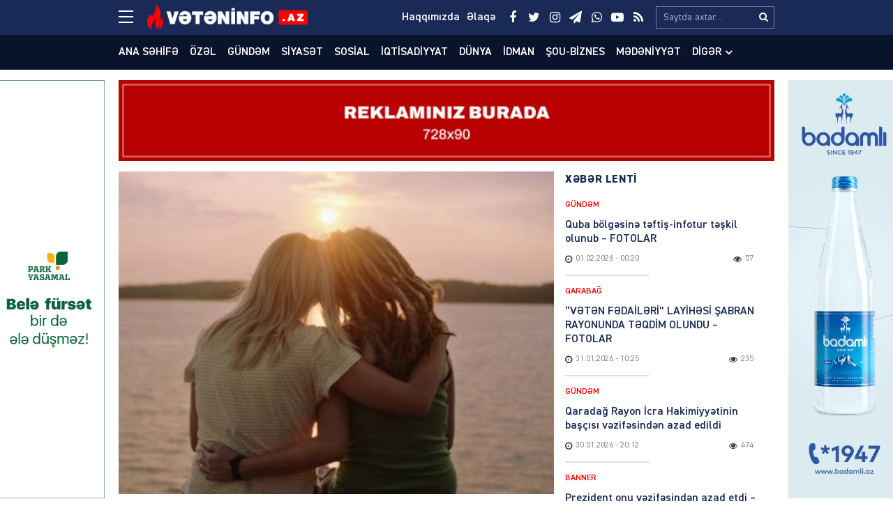

--- FILE ---
content_type: text/html; charset=UTF-8
request_url: https://veteninfo.az/iraq-eynicinsli-munasibetlere-gore-15-ile-qeder-hebs-cezasi-tetbiq-edir
body_size: 22502
content:
<!DOCTYPE html>
<html lang="az">
<head>
<meta charset="utf-8" />
<meta http-equiv="X-UA-Compatible" content="IE=edge">
<meta name="viewport" content="width=device-width, initial-scale=1, maximum-scale=1, user-scalable=no, shrink-to-fit=no">
<link rel="profile" href="https://gmpg.org/xfn/11" />
<title>İraq eynicinsli münasibətlərə görə 15 ilə qədər həbs cəzası tətbiq edir &#x2d; Veteninfo.Az</title>

<meta name="robots" content="max-snippet:-1,max-image-preview:large,max-video-preview:-1" />
<meta name="description" content="İraq parlamenti &ouml;lkədə eynicinsli m&uuml;nasibətləri cinayət hesab edən qanun layihəsini qəbul edib. Vətəninfo.az xəbər verir ki, bu barədə Reuters yazır." />
<meta property="og:image" content="https://veteninfo.az/public/storage/2024/04/media-3-g68c0xknvuoqs2bh49f1.jpg" />
<meta property="og:image:width" content="400" />
<meta property="og:image:height" content="300" />
<meta property="og:image:alt" content="image-3" />
<meta property="og:locale" content="az_AZ" />
<meta property="og:type" content="article" />
<meta property="og:title" content="İraq eynicinsli münasibətlərə görə 15 ilə qədər həbs cəzası tətbiq edir" />
<meta property="og:description" content="İraq parlamenti &ouml;lkədə eynicinsli m&uuml;nasibətləri cinayət hesab edən qanun layihəsini qəbul edib. Vətəninfo.az xəbər verir ki, bu barədə Reuters yazır. Sənədin mətnində qeyd edildiyi kimi&#8230;" />
<meta property="og:url" content="https://veteninfo.az/iraq-eynicinsli-munasibetlere-gore-15-ile-qeder-hebs-cezasi-tetbiq-edir" />
<meta property="og:site_name" content="Veteninfo.Az" />
<meta property="og:updated_time" content="2024-04-29T13:46+00:00" />
<meta property="article:publisher" content="https://www.facebook.com/Veteninfoaz" />
<meta property="fb:app_id" content="25453070801021268" />
<meta property="article:published_time" content="2024-04-29T15:15+00:00" />
<meta property="article:modified_time" content="2024-04-29T13:46+00:00" />
<meta name="twitter:card" content="summary_large_image" />
<meta name="twitter:site" content="@veteninfoaz" />
<meta name="twitter:title" content="İraq eynicinsli münasibətlərə görə 15 ilə qədər həbs cəzası tətbiq edir" />
<meta name="twitter:description" content="İraq parlamenti &ouml;lkədə eynicinsli m&uuml;nasibətləri cinayət hesab edən qanun layihəsini qəbul edib. Vətəninfo.az xəbər verir ki, bu barədə Reuters yazır. Sənədin mətnində qeyd edildiyi kimi&#8230;" />
<meta name="twitter:image" content="https://veteninfo.az/public/storage/2024/04/media-3-g68c0xknvuoqs2bh49f1.jpg" />
<meta name="twitter:image:width" content="400" />
<meta name="twitter:image:height" content="300" />
<meta name="twitter:image:alt" content="image-3" />
<link rel="canonical" href="https://veteninfo.az/iraq-eynicinsli-munasibetlere-gore-15-ile-qeder-hebs-cezasi-tetbiq-edir" />
<script type="application/ld+json">{"@context":"https://schema.org","@type":"BreadcrumbList","itemListElement":[{"@type":"ListItem","position":1,"item":{"@id":"https://veteninfo.az/","name":"Veteninfo.Az"}},{"@type":"ListItem","position":2,"item":{"@id":"https://veteninfo.az/category/dunya","name":"D\u00fcnya"}},{"@type":"ListItem","position":3,"item":{"@id":"https://veteninfo.az/iraq-eynicinsli-munasibetlere-gore-15-ile-qeder-hebs-cezasi-tetbiq-edir","name":"\u0130raq eynicinsli m\u00fcnasib\u0259tl\u0259r\u0259 g\u00f6r\u0259 15 il\u0259 q\u0259d\u0259r h\u0259bs c\u0259zas\u0131 t\u0259tbiq edir"}}]}</script>
<meta name="google-site-verification" content="cMwOHwexEfUNF3-EWu6lUQid5yN24mhsorXBpA01ve4" />
<meta name="msvalidate.01" content="CA2C99804173E03E053617D43517D232" />
<meta name="yandex-verification" content="ea974f1b4e1965c4" />

<meta http-equiv="x-dns-prefetch-control" content="on">
<link rel="dns-prefetch" href="//google-analytics.com">
<link rel="dns-prefetch" href="//www.google-analytics.com">
<link rel="dns-prefetch" href="//ssl.google-analytics.com">
<link rel="dns-prefetch" href="//youtube.com">
<link rel="dns-prefetch" href="//ajax.cloudflare.com">
<link rel="dns-prefetch" href="//cdnjs.cloudflare.com">
<link rel="dns-prefetch" href="//connect.facebook.net">
<link rel="dns-prefetch" href="//platform.twitter.com">
<link rel="dns-prefetch" href="//syndication.twitter.com">
<link rel="dns-prefetch" href="//platform.instagram.com">
<link rel="dns-prefetch" href="//s.gravatar.com">
<link rel="dns-prefetch" href="//0.gravatar.com">
<link rel="dns-prefetch" href="//2.gravatar.com">
<link rel="dns-prefetch" href="//1.gravatar.com">
<link rel="dns-prefetch" href="//i0.wp.com">
			<link rel="apple-touch-icon" sizes="180x180" href="https://veteninfo.az/public/manifest/apple-touch-icon.png">
<link rel="icon" type="image/png" sizes="32x32" href="https://veteninfo.az/public/manifest/favicon-32x32.png">
<link rel="icon" type="image/png" sizes="16x16" href="https://veteninfo.az/public/manifest/favicon-16x16.png">
<link rel="manifest" href="https://veteninfo.az/public/manifest/site.webmanifest">
<link rel="mask-icon" href="https://veteninfo.az/public/manifest/safari-pinned-tab.svg" color="#890909">
<link rel="shortcut icon" href="https://veteninfo.az/public/manifest/favicon.ico">
<meta name="apple-mobile-web-app-title" content="Veteninfo.Az">
<meta name="application-name" content="Veteninfo.Az">
<meta name="msapplication-TileColor" content="#890909">
<meta name="msapplication-TileImage" content="https://veteninfo.az/public/manifest/mstile-144x144.png">
<meta name="msapplication-config" content="https://veteninfo.az/public/manifest/browserconfig.xml">
<meta name="theme-color" content="#ffffff">
<link rel="sitemap" type="application/xml" title="Sitemap" href="https://veteninfo.az/sitemap.xml" />
<link rel='stylesheet' href='https://veteninfo.az/public/front/main/assets/css/bootstrap.min.css?v=bf3b21' type='text/css' media='all' />
<link rel='stylesheet' href='https://veteninfo.az/public/front/main/assets/css/fonts.min.css?v=bf3b21' type='text/css' media='all' />
<link rel='stylesheet' href='https://veteninfo.az/public/front/main/assets/css/icons.min.css?v=bf3b21' type='text/css' media='all' />
<link rel='stylesheet' href='https://veteninfo.az/public/front/main/assets/css/animate.min.css?v=bf3b21' type='text/css' media='all' />
<link rel='stylesheet' href='https://veteninfo.az/public/front/main/assets/css/fancybox.min.css?v=bf3b21' type='text/css' media='all' />
<link rel='stylesheet' href='https://veteninfo.az/public/front/main/assets/css/swiper.min.css?v=bf3b21' type='text/css' media='all' />
<link rel='stylesheet' href='https://veteninfo.az/public/front/main/assets/css/fotorama.min.css?v=bf3b21' type='text/css' media='all' />
<link rel='stylesheet' href='https://veteninfo.az/public/front/main/assets/css/hamburgers.min.css?v=bf3b21' type='text/css' media='all' />
<link rel='stylesheet' href='https://veteninfo.az/public/front/main/assets/css/default.min.css?v=bf3b21' type='text/css' media='all' />
<link rel='stylesheet' href='https://veteninfo.az/public/front/main/assets/css/app.min.css?v=bf3b21' type='text/css' media='all' />
<link rel='stylesheet' href='https://veteninfo.az/public/front/main/assets/css/app-media.min.css?v=bf3b21' type='text/css' media='all' />
<link rel='stylesheet' href='https://veteninfo.az/public/front/main/assets/css/print.min.css?v=bf3b21' type='text/css' media='print' />
<script type="text/javascript">if (document.location.protocol != "https:") {document.location = document.URL.replace(/^http:/i, "https:");}</script>
<!-- Google tag (gtag.js) -->
<script async src="https://www.googletagmanager.com/gtag/js?id=G-Y9MZWX9EPP"></script>
<script>
  window.dataLayer = window.dataLayer || [];
  function gtag(){dataLayer.push(arguments);}
  gtag('js', new Date());

  gtag('config', 'G-Y9MZWX9EPP');
</script>

<!-- Yandex.Metrika counter -->
<script type="text/javascript">
    (function(m,e,t,r,i,k,a){
        m[i]=m[i]||function(){(m[i].a=m[i].a||[]).push(arguments)};
        m[i].l=1*new Date();
        for (var j = 0; j < document.scripts.length; j++) {if (document.scripts[j].src === r) { return; }}
        k=e.createElement(t),a=e.getElementsByTagName(t)[0],k.async=1,k.src=r,a.parentNode.insertBefore(k,a)
    })(window, document,'script','https://mc.yandex.ru/metrika/tag.js?id=105748761', 'ym');

    ym(105748761, 'init', {ssr:true, webvisor:true, clickmap:true, ecommerce:"dataLayer", accurateTrackBounce:true, trackLinks:true});
</script>
<noscript><div><img src="https://mc.yandex.ru/watch/105748761" style="position:absolute; left:-9999px;" alt="" /></div></noscript>
<!-- /Yandex.Metrika counter -->
<!--[if lt IE 9]>
<script src="https://veteninfo.az/public/front/main/assets/ie/html5shiv.min.js"></script>
<script src="https://veteninfo.az/public/front/main/assets/ie/respond.min.js"></script>
<![endif]-->
			
<!--LiveInternet counter--><script>
new Image().src = "https://counter.yadro.ru/hit?r"+
escape(document.referrer)+((typeof(screen)=="undefined")?"":
";s"+screen.width+"*"+screen.height+"*"+(screen.colorDepth?
screen.colorDepth:screen.pixelDepth))+";u"+escape(document.URL)+
";h"+escape(document.title.substring(0,150))+
";"+Math.random();</script><!--/LiveInternet-->

</head>
<body id="app" class="post-template-default single single-post postid-93395 single-format-standard" >
<div id="fb-root"></div>
<script async defer crossorigin="anonymous" src="https://connect.facebook.net/az_AZ/sdk.js#xfbml=1&version=v24.0&appId=25453070801021268"></script>

<header id="header" class="header-class" role="banner">
<div class="header-top">
<div class="container-fluid container-wrap">
<div class="slick">
<button class="hamburger hamburger--spin" type="button" aria-label="Menu" aria-controls="navigation">
<span class="hamburger-box">
<span class="hamburger-inner"></span>
</span>
</div>
<div class="logo">
<a href="https://veteninfo.az/" title="Keçid et-Veteninfo.Az" class="logo-link"><img src="https://veteninfo.az/public/storage/2021/04/media-logo-wgcts4yobrh5l87u90if.png" alt="logo-veteninfo-az"></a></div>
<div class="logo-icon">
</div>
<div class="search">
<form role="search"  method="get" class="search-form" action="https://veteninfo.az/">
<label for="search-form-1" class="sr-only">Search&hellip;</label>
<input type="search" id="search-form-1" name="s" class="search-field" autocomplete="off" minlength="3" placeholder="Saytda axtar&hellip;" value=""/>
<button type="submit" class="search-submit" title="Axtar"><i class="fa fa-search" aria-hidden="true"></i></button>
</form></div>
<div class="social">
<ul class="social-list"><li class="facebook"><a href="https://www.facebook.com/Veteninfoaz" target="_blank" title="Keçid et-Facebook" rel="nofollow"><i class="fa fa-facebook" aria-hidden="true"></i></a></li><li class="twitter"><a href="https://twitter.com/NCanbaxisli" target="_blank" title="Keçid et-Twitter" rel="nofollow"><i class="fa fa-twitter" aria-hidden="true"></i></a></li><li class="instagram"><a href="https://www.instagram.com/veteninfo.az/" target="_blank" title="Keçid et-Instagram" rel="nofollow"><i class="fa fa-instagram" aria-hidden="true"></i></a></li><li class="telegram"><a href="https://t.me/veteninfo" target="_blank" title="Keçid et-Telegram" rel="nofollow"><i class="fa fa-paper-plane" aria-hidden="true"></i></a></li><li class="whatsapp"><a href="https://wa.me/+994772700990" target="_blank" title="Keçid et-Whatsapp" rel="nofollow"><i class="fa fa-whatsapp" aria-hidden="true"></i></a></li><li class="youtube"><a href="https://youtube.com/channel/UCvB4pxkhBGKFjxvw1RIkmUA" target="_blank" title="Keçid et-Youtube" rel="nofollow"><i class="fa fa-youtube-play" aria-hidden="true"></i></a></li><li class="rss"><a href="https://www.veteninfo.az/feed" target="_blank" title="Keçid et-RSS" rel="nofollow"><i class="fa fa-rss" aria-hidden="true"></i></a></li></ul></div>
<div class="links">
<ul class="header-links-list"><li class=""><a href="https://veteninfo.az/haqqimizda" title="Keçid et-Haqqımızda"><span>Haqqımızda</span></a></li><li class=""><a href="https://veteninfo.az/elaqe" title="Keçid et-Əlaqə"><span>Əlaqə</span></a></li></ul></div>
</div>
<div id="megamenu" class="megamenu-class">
<div class="megamenu-container container-fluid container-wrap">
<div class="megamenu-row row">
<div class="mega-col col-lg-12 col-md-12 col-sm-12 col-xs-12">
<div class="megamenu-search">
<form role="search"  method="get" class="search-form" action="https://veteninfo.az/">
<label for="search-form-2" class="sr-only">Search&hellip;</label>
<input type="search" id="search-form-2" name="s" class="search-field" autocomplete="off" minlength="3" placeholder="Saytda axtar&hellip;" value=""/>
<button type="submit" class="search-submit" title="Axtar"><i class="fa fa-search" aria-hidden="true"></i></button>
</form></div>
</div>
<div class="mega-col col-lg-5 col-md-6 col-sm-12 col-xs-12">
<div class="megamenu-categories">
<div class="megamenu-title">Kateqoriyalar</div>
<nav aria-label="Categories" role="navigation">
<ul id="mega-menu-categories-navigation" class="mega-menu-categories-class" itemscope itemtype="http://www.schema.org/SiteNavigationElement"><li id="menu-item-38" class="main-menu-item menu-item menu-item-type-taxonomy menu-item-object-category" itemprop="name"><a href="https://veteninfo.az/category/gundem" class="menu-link main-menu-link" itemprop="url">Gündəm</a></li>
<li id="menu-item-39" class="main-menu-item menu-item menu-item-type-taxonomy menu-item-object-category" itemprop="name"><a href="https://veteninfo.az/category/siyaset" class="menu-link main-menu-link" itemprop="url">Siyasət</a></li>
<li id="menu-item-40" class="main-menu-item menu-item menu-item-type-taxonomy menu-item-object-category" itemprop="name"><a href="https://veteninfo.az/category/sosial" class="menu-link main-menu-link" itemprop="url">Sosial</a></li>
<li id="menu-item-41" class="main-menu-item menu-item menu-item-type-taxonomy menu-item-object-category" itemprop="name"><a href="https://veteninfo.az/category/iqtisadiyyat" class="menu-link main-menu-link" itemprop="url">İqtisadiyyat</a></li>
<li id="menu-item-42" class="main-menu-item menu-item menu-item-type-taxonomy menu-item-object-category current-post-ancestor current-menu-parent current-post-parent" itemprop="name"><a href="https://veteninfo.az/category/dunya" class="menu-link main-menu-link" itemprop="url">Dünya</a></li>
<li id="menu-item-43" class="main-menu-item menu-item menu-item-type-taxonomy menu-item-object-category" itemprop="name"><a href="https://veteninfo.az/category/hadise" class="menu-link main-menu-link" itemprop="url">Hadisə</a></li>
<li id="menu-item-44" class="main-menu-item menu-item menu-item-type-taxonomy menu-item-object-category" itemprop="name"><a href="https://veteninfo.az/category/idman" class="menu-link main-menu-link" itemprop="url">İdman</a></li>
<li id="menu-item-45" class="main-menu-item menu-item menu-item-type-taxonomy menu-item-object-category" itemprop="name"><a href="https://veteninfo.az/category/sou-biznes" class="menu-link main-menu-link" itemprop="url">Şou-biznes</a></li>
<li id="menu-item-46" class="main-menu-item menu-item menu-item-type-taxonomy menu-item-object-category" itemprop="name"><a href="https://veteninfo.az/category/medeniyyet" class="menu-link main-menu-link" itemprop="url">Mədəniyyət</a></li>
<li id="menu-item-47" class="main-menu-item menu-item menu-item-type-taxonomy menu-item-object-category" itemprop="name"><a href="https://veteninfo.az/category/video" class="menu-link main-menu-link" itemprop="url">Video</a></li>
<li id="menu-item-97" class="main-menu-item menu-item menu-item-type-taxonomy menu-item-object-category" itemprop="name"><a href="https://veteninfo.az/category/region" class="menu-link main-menu-link" itemprop="url">Region</a></li>
<li id="menu-item-98" class="main-menu-item menu-item menu-item-type-taxonomy menu-item-object-category" itemprop="name"><a href="https://veteninfo.az/category/parlament" class="menu-link main-menu-link" itemprop="url">Parlament</a></li>
<li id="menu-item-99" class="main-menu-item menu-item menu-item-type-taxonomy menu-item-object-category" itemprop="name"><a href="https://veteninfo.az/category/diaspor" class="menu-link main-menu-link" itemprop="url">Diaspor</a></li>
<li id="menu-item-313" class="main-menu-item menu-item menu-item-type-taxonomy menu-item-object-category" itemprop="name"><a href="https://veteninfo.az/category/writers" class="menu-link main-menu-link" itemprop="url">Yazarlar</a></li>
<li id="menu-item-314" class="main-menu-item menu-item menu-item-type-taxonomy menu-item-object-category" itemprop="name"><a href="https://veteninfo.az/category/interview" class="menu-link main-menu-link" itemprop="url">Müsahibə</a></li>
</ul></nav>
</div>
</div>
<div class="mega-col col-lg-2 col-md-6 col-sm-12 col-xs-12">
<div class="megamenu-pages">
<div class="megamenu-title">Səhifələr</div>
<nav aria-label="Pages" role="navigation">
<ul id="mega-menu-pages-navigation" class="mega-menu-pages-class" itemscope itemtype="http://www.schema.org/SiteNavigationElement"><li id="menu-item-48" class="main-menu-item menu-item menu-item-type-custom menu-item-object-custom menu-item-home" itemprop="name"><a href="https://veteninfo.az/" class="menu-link main-menu-link" itemprop="url">Ana səhifə</a></li>
<li id="menu-item-49" class="main-menu-item menu-item menu-item-type-post_type menu-item-object-page" itemprop="name"><a href="https://veteninfo.az/haqqimizda" class="menu-link main-menu-link" itemprop="url">Haqqımızda</a></li>
<li id="menu-item-50" class="main-menu-item menu-item menu-item-type-post_type menu-item-object-page" itemprop="name"><a href="https://veteninfo.az/elaqe" class="menu-link main-menu-link" itemprop="url">Əlaqə</a></li>
<li id="menu-item-51" class="main-menu-item menu-item menu-item-type-post_type menu-item-object-page" itemprop="name"><a href="https://veteninfo.az/media-ucun" class="menu-link main-menu-link" itemprop="url">Media üçün</a></li>
<li id="menu-item-114" class="main-menu-item menu-item menu-item-type-custom menu-item-object-custom" itemprop="name"><a href="http://old.veteninfo.com/" class="menu-link main-menu-link" itemprop="url">Köhnə versiya</a></li>
</ul></nav>
</div>
</div>
<div class="mega-col col-lg-5 col-md-12 col-sm-12 col-xs-12">
<div class="megamenu-information">
<div class="megamenu-title">Əlaqə</div>
<div class="megamenu-contacts">
<ul class="contacts-list"><li class="phone"><a href="tel:+994125026623" target="_blank" title="Keçid et-012 502-66-23" rel="nofollow"><i class="fa fa-fax" aria-hidden="true"></i><span>012 502-66-23</span></a></li><li class="phone"><a href="tel:+9947067384 4" target="_blank" title="Keçid et-070 673-84-74" rel="nofollow"><i class="fa fa-fax" aria-hidden="true"></i><span>070 673-84-74</span></a></li><li class="whatsapp"><a href="https://wa.me/+994559106650" target="_blank" title="Keçid et-055 910-66-50" rel="nofollow"><i class="fa fa-whatsapp" aria-hidden="true"></i><span>055 910-66-50</span></a></li><li class="mail"><a href="/cdn-cgi/l/email-protection#b2dbdcd4ddf2c4d7c6d7dcdbdcd4dd9cd3c8" target="_blank" title="Keçid et-info@veteninfo.az" rel="nofollow"><i class="fa fa-envelope-o" aria-hidden="true"></i><span><span class="__cf_email__" data-cfemail="264f4840496650435243484f48404908475c">[email&#160;protected]</span></span></a></li><li class="mail"><a href="/cdn-cgi/l/email-protection#4b252a23222f7c7e0b262a222765393e" target="_blank" title="Keçid et-nahid75@mail.ru" rel="nofollow"><i class="fa fa-envelope-o" aria-hidden="true"></i><span><span class="__cf_email__" data-cfemail="8be5eae3e2efbcbecbe6eae2e7a5f9fe">[email&#160;protected]</span></span></a></li><li class="map"><a href="https://goo.gl/maps/F4gRizyrDaTvNpVE6" target="_blank" title="Keçid et-Bakı, Zərifə Əliyeva 32" rel="nofollow"><i class="fa fa-map-o" aria-hidden="true"></i><span>Bakı, Zərifə Əliyeva 32</span></a></li></ul></div>
<div class="megamenu-socials">
<ul class="social-list"><li class="facebook"><a href="https://www.facebook.com/Veteninfoaz" target="_blank" title="Keçid et-Facebook" rel="nofollow"><i class="fa fa-facebook" aria-hidden="true"></i></a></li><li class="twitter"><a href="https://twitter.com/NCanbaxisli" target="_blank" title="Keçid et-Twitter" rel="nofollow"><i class="fa fa-twitter" aria-hidden="true"></i></a></li><li class="instagram"><a href="https://www.instagram.com/veteninfo.az/" target="_blank" title="Keçid et-Instagram" rel="nofollow"><i class="fa fa-instagram" aria-hidden="true"></i></a></li><li class="telegram"><a href="https://t.me/veteninfo" target="_blank" title="Keçid et-Telegram" rel="nofollow"><i class="fa fa-paper-plane" aria-hidden="true"></i></a></li><li class="whatsapp"><a href="https://wa.me/+994772700990" target="_blank" title="Keçid et-Whatsapp" rel="nofollow"><i class="fa fa-whatsapp" aria-hidden="true"></i></a></li><li class="youtube"><a href="https://youtube.com/channel/UCvB4pxkhBGKFjxvw1RIkmUA" target="_blank" title="Keçid et-Youtube" rel="nofollow"><i class="fa fa-youtube-play" aria-hidden="true"></i></a></li><li class="rss"><a href="https://www.veteninfo.az/feed" target="_blank" title="Keçid et-RSS" rel="nofollow"><i class="fa fa-rss" aria-hidden="true"></i></a></li></ul></div>
</div>
</div>
</div>
</div>
</div>
<div id="overlay" class="overlay-class"></div>
</div>
<div class="header-bottom">
<div class="container-fluid container-wrap">
<div class="area-fluid">
<ul id="header-menu-navigation" class="header-menu-class"><li id="menu-item-23" class="menu-item menu-item-type-custom menu-item-object-custom menu-item-home menu-item-23"><a href="https://veteninfo.az/">Ana səhifə</a></li>
<li id="menu-item-54035" class="menu-item menu-item-type-taxonomy menu-item-object-category menu-item-54035"><a href="https://veteninfo.az/category/ozel">Özəl</a></li>
<li id="menu-item-24" class="menu-item menu-item-type-taxonomy menu-item-object-category menu-item-24"><a href="https://veteninfo.az/category/gundem">Gündəm</a></li>
<li id="menu-item-25" class="menu-item menu-item-type-taxonomy menu-item-object-category menu-item-25"><a href="https://veteninfo.az/category/siyaset">Siyasət</a></li>
<li id="menu-item-26" class="menu-item menu-item-type-taxonomy menu-item-object-category menu-item-26"><a href="https://veteninfo.az/category/sosial">Sosial</a></li>
<li id="menu-item-27" class="menu-item menu-item-type-taxonomy menu-item-object-category menu-item-27"><a href="https://veteninfo.az/category/iqtisadiyyat">İqtisadiyyat</a></li>
<li id="menu-item-28" class="menu-item menu-item-type-taxonomy menu-item-object-category current-post-ancestor current-menu-parent current-post-parent menu-item-28"><a href="https://veteninfo.az/category/dunya">Dünya</a></li>
<li id="menu-item-30" class="menu-item menu-item-type-taxonomy menu-item-object-category menu-item-30"><a href="https://veteninfo.az/category/idman">İdman</a></li>
<li id="menu-item-31" class="menu-item menu-item-type-taxonomy menu-item-object-category menu-item-31"><a href="https://veteninfo.az/category/sou-biznes">Şou-biznes</a></li>
<li id="menu-item-32" class="menu-item menu-item-type-taxonomy menu-item-object-category menu-item-32"><a href="https://veteninfo.az/category/medeniyyet">Mədəniyyət</a></li>
<li id="menu-item-113" class="menu-item menu-item-type-taxonomy menu-item-object-category menu-item-has-children menu-item-113"><a href="https://veteninfo.az/category/other">Digər</a>
<ul class="sub-menu">
	<li id="menu-item-29" class="menu-item menu-item-type-taxonomy menu-item-object-category menu-item-29"><a href="https://veteninfo.az/category/hadise">Hadisə</a></li>
	<li id="menu-item-33" class="menu-item menu-item-type-taxonomy menu-item-object-category menu-item-33"><a href="https://veteninfo.az/category/video">Video</a></li>
	<li id="menu-item-94" class="menu-item menu-item-type-taxonomy menu-item-object-category menu-item-94"><a href="https://veteninfo.az/category/region">Region</a></li>
	<li id="menu-item-95" class="menu-item menu-item-type-taxonomy menu-item-object-category menu-item-95"><a href="https://veteninfo.az/category/parlament">Parlament</a></li>
	<li id="menu-item-96" class="menu-item menu-item-type-taxonomy menu-item-object-category menu-item-96"><a href="https://veteninfo.az/category/diaspor">Diaspor</a></li>
	<li id="menu-item-311" class="menu-item menu-item-type-taxonomy menu-item-object-category menu-item-311"><a href="https://veteninfo.az/category/writers">Yazarlar</a></li>
	<li id="menu-item-312" class="menu-item menu-item-type-taxonomy menu-item-object-category menu-item-312"><a href="https://veteninfo.az/category/interview">Müsahibə</a></li>
</ul>
</li>
</ul></div>
</div>
</div>
</header><main id="main" class="main-class">
<div class="sector widgets widget-ads widget-ads-archive"><div class="container-fluid container-wrap"><div id="media_image-21" class="widget widget_media_image"><a href="https://veteninfo.az/elaqe"><img width="728" height="90" src="https://veteninfo.az/public/storage/2025/03/media-reklam-veteninfo-xljik7c0uw6p8br1vmg5.jpg" class="image wp-image-134177  attachment-full size-full" alt="image-reklam-veteninfo" loading="lazy" style="max-width: 100%; height: auto;" srcset="https://veteninfo.az/public/storage/2025/03/media-reklam-veteninfo-xljik7c0uw6p8br1vmg5.jpg 728w, https://veteninfo.az/public/storage/2025/03/media-reklam-veteninfo-xljik7c0uw6p8br1vmg5-300x37.jpg 300w" sizes="(max-width: 728px) 100vw, 728px" /></a></div></div></div><div id="post-container" class="container-fluid container-wrap">
<section id="content" class="content-class ">
<article id="content-93395" class="content-item" role="article">
<div id="content-item-93395" class="content-item-inner">
<div class="content-image"><figure class="figure-media"><a href="https://veteninfo.az/public/storage/2024/04/media-3-g68c0xknvuoqs2bh49f1.jpg" data-fancybox data-caption="İraq eynicinsli münasibətlərə görə 15 ilə qədər həbs cəzası tətbiq edir" title="İraq eynicinsli münasibətlərə görə 15 ilə qədər həbs cəzası tətbiq edir" rel="bookmark"><img width="400" height="300" src="https://veteninfo.az/public/storage/2024/04/media-3-g68c0xknvuoqs2bh49f1.jpg" class="image-fill animated fadeIn" alt="image-3" loading="lazy" srcset="https://veteninfo.az/public/storage/2024/04/media-3-g68c0xknvuoqs2bh49f1.jpg 400w, https://veteninfo.az/public/storage/2024/04/media-3-g68c0xknvuoqs2bh49f1-300x225.jpg 300w" sizes="(max-width: 400px) 100vw, 400px" /><img src="https://veteninfo.az/public/front/main/assets/img/default/share-medium.jpg?v=bf3b21" class="image-cover" alt="backend"></a></figure></div><div class="content-meta"><div class="meta-category meta-item meta-taxonomy-category"><span><a href="https://veteninfo.az/category/dunya" title="Dünya &#8211; Son xəbərlər, hadisələr, yeniliklər, anonslar, məlumatlar, qaynar xəbərlər və video reportajlar www.veteninfo.az-da" rel="bookmark"><i class="fa fa-tag"></i>Dünya</a></span></div><div class="meta-date meta-item"><time class="published" datetime="2024-04-29T19:15:54+04:00"><i class="fa fa-clock-o" aria-hidden="true"></i><span>29.04.2024</span><span>&nbsp;-&nbsp;19:15</span></time><time class="updated hide" datetime="2024-04-29T17:46:02+04:00"></time></div><div class="meta-views meta-item"><i class="fa fa-eye" aria-hidden="true"></i><span>319</span></div></div><div class="content-title"><h1 class="heading">İraq eynicinsli münasibətlərə görə 15 ilə qədər həbs cəzası tətbiq edir</h1></div><div class="sector widgets widget-ads widget-ads-content-top"><div id="media_image-23" class="widget widget_media_image"><a href="https://veteninfo.az/elaqe"><img width="728" height="90" src="https://veteninfo.az/public/storage/2025/03/media-reklam-veteninfo-xljik7c0uw6p8br1vmg5.jpg" class="image wp-image-134177  attachment-full size-full" alt="image-reklam-veteninfo" loading="lazy" style="max-width: 100%; height: auto;" srcset="https://veteninfo.az/public/storage/2025/03/media-reklam-veteninfo-xljik7c0uw6p8br1vmg5.jpg 728w, https://veteninfo.az/public/storage/2025/03/media-reklam-veteninfo-xljik7c0uw6p8br1vmg5-300x37.jpg 300w" sizes="(max-width: 728px) 100vw, 728px" /></a></div></div><div class="content-entry"><div class="entry" itemprop="articleBody"><p>İraq parlamenti ölkədə eynicinsli münasibətləri cinayət hesab edən qanun layihəsini qəbul edib. Vətəninfo.az xəbər verir ki, bu barədə Reuters yazır.</p>
<p>Sənədin mətnində qeyd edildiyi kimi, qanun “cəmiyyəti mənəvi tənəzzüldən və dünyanı bürümüş homoseksuallığa çağırışlardan qorumaq” məqsədi daşıyır. Agentlik qeyd edir ki, qanun layihəsi əsasən parlamentdə çoxluğu təşkil edən mühafizəkar şiə deputatlar tərəfindən dəstəklənib.</p>
<p>Sənəd eynicinsli münasibətlərə görə 10 ildən 15 ilədək həbs cəzası, həmçinin “homoseksuallığı və ya fahişəliyi təbliğ edən”lərə 7 il həbs cəzası nəzərdə tutur. Bundan əlavə, qanun transgender keçidini cinayət hesab edir &#8211; bunun üçün cəza bir ildən üç ilədək həbs olacaq.</p>
<p>Əvvəlcə qanun layihəsində eynicinsli münasibətlərə görə ölüm cəzası nəzərdə tutulurdu, lakin sonradan o, yekunlaşdırıldı. Hüquq müdafiəçiləri qeyd edirlər ki, yeni qanun LGBT insanların hüquqlarını pozur və fundamental insan hüquqlarına ciddi zərbə vurur.</p>
<p>“Our World in Data” portalının məlumatına görə,</p>
</div></div><div class="fb-like" data-href="https://veteninfo.az/iraq-eynicinsli-munasibetlere-gore-15-ile-qeder-hebs-cezasi-tetbiq-edir" data-width="" data-layout="" data-action="" data-size="large" data-share="true"></div><br><br><div class="content-social"><div class="follow whatsapp"><a href="https://wa.me/+994772700990" title="Keçid et-Whatsaap" target="_blank"><div class="follow-icon"><i class="fa fa-whatsapp" aria-hidden="true"></i></div><div class="follow-message">Şahidi olduğunuz hadisələri çəkib bizə göndərin</div></a></div></div><hr/>
<div class="content-share">
<ul id="sharebox-93395" class="sharebox">
<li>
<a target="_blank" title="Paylaş: Facebook" class="facebook" onClick="popup = window.open('https://www.facebook.com/sharer.php?u=https://veteninfo.az/iraq-eynicinsli-munasibetlere-gore-15-ile-qeder-hebs-cezasi-tetbiq-edir&amp;t=İraq eynicinsli münasibətlərə görə 15 ilə qədər həbs cəzası tətbiq edir', 'PopupPage', 'height=450,width=500,scrollbars=yes,resizable=yes'); return false" href="#"><img src="https://veteninfo.az/public/front/main/assets/svg/social/facebook.svg" alt="facebook"></a>
</li>
<li>
<a target="_blank" title="Paylaş: Twitter" class="twitter" onClick="popup = window.open('https://twitter.com/intent/tweet?url=https://veteninfo.az/iraq-eynicinsli-munasibetlere-gore-15-ile-qeder-hebs-cezasi-tetbiq-edir&amp;text=İraq eynicinsli münasibətlərə görə 15 ilə qədər həbs cəzası tətbiq edir', 'PopupPage', 'height=450,width=500,scrollbars=yes,resizable=yes'); return false" href="#"><img src="https://veteninfo.az/public/front/main/assets/svg/social/twitter.svg" alt="twitter"></a>
</li>
<li>
<a target="_blank" title="Paylaş: Whatsapp" class="whatsapp" onClick="popup = window.open('https://web.whatsapp.com/send?text=https://veteninfo.az/iraq-eynicinsli-munasibetlere-gore-15-ile-qeder-hebs-cezasi-tetbiq-edir', 'PopupPage', 'height=450,width=500,scrollbars=yes,resizable=yes'); return false" href="#"><img src="https://veteninfo.az/public/front/main/assets/svg/social/whatsapp.svg" alt="whatsapp"></a>
</li>
<li>
<a target="_blank" title="Paylaş: Messenger" class="messenger" onClick="popup = window.open('https://www.facebook.com/dialog/send?link=https://veteninfo.az/iraq-eynicinsli-munasibetlere-gore-15-ile-qeder-hebs-cezasi-tetbiq-edir&amp;app_id=25453070801021268&redirect_uri=https://veteninfo.az/', 'PopupPage', 'height=450,width=500,scrollbars=yes,resizable=yes'); return false" href="#"><img src="https://veteninfo.az/public/front/main/assets/svg/social/messenger.svg" alt="messenger"></a>
</li>
<li>
<a target="_blank" title="Paylaş: Telegram" class="telegram" onClick="popup = window.open('https://t.me/share/url?url=https://veteninfo.az/iraq-eynicinsli-munasibetlere-gore-15-ile-qeder-hebs-cezasi-tetbiq-edir&amp;text=İraq eynicinsli münasibətlərə görə 15 ilə qədər həbs cəzası tətbiq edir', 'PopupPage', 'height=450,width=500,scrollbars=yes,resizable=yes'); return false" href="#"><img src="https://veteninfo.az/public/front/main/assets/svg/social/telegram.svg" alt="telegram"></a>
</li>
<li class="noview">
<a target="_blank" title="Paylaş: VKontakte" class="vk" onClick="popup = window.open('http://vk.com/share.php?url=https://veteninfo.az/iraq-eynicinsli-munasibetlere-gore-15-ile-qeder-hebs-cezasi-tetbiq-edir&amp;title=İraq eynicinsli münasibətlərə görə 15 ilə qədər həbs cəzası tətbiq edir', 'PopupPage', 'height=450,width=500,scrollbars=yes,resizable=yes'); return false" href="#"><img src="https://veteninfo.az/public/front/main/assets/svg/social/vkontakte.svg" alt="vkontakte"></a>
</li>
<li class="noview">
<a target="_blank" title="Paylaş: Odnoklassniki" class="ok" onClick="popup = window.open('https://connect.ok.ru/dk?st.cmd=WidgetSharePreview&st.shareUrl=https://veteninfo.az/iraq-eynicinsli-munasibetlere-gore-15-ile-qeder-hebs-cezasi-tetbiq-edir', 'PopupPage', 'height=450,width=500,scrollbars=yes,resizable=yes'); return false" href="#"><img src="https://veteninfo.az/public/front/main/assets/svg/social/odnoklassniki.svg" alt="odnoklassniki"></a>
</li>
<li class="noview">
<a target="_blank" title="Send to e-mail" class="email" onClick="popup = window.open('mailto:?subject=İraq eynicinsli münasibətlərə görə 15 ilə qədər həbs cəzası tətbiq edir&amp;body=https://veteninfo.az/iraq-eynicinsli-munasibetlere-gore-15-ile-qeder-hebs-cezasi-tetbiq-edir', 'PopupPage', 'height=450,width=500,scrollbars=yes,resizable=yes'); return false" href="#"><img src="https://veteninfo.az/public/front/main/assets/svg/social/email.svg" alt="email"></a>
</li>
<li class="noview">
<button target="_blank" title="Print" class="print" onClick="window.print();" role="button"><img src="https://veteninfo.az/public/front/main/assets/svg/social/print.svg" alt="print"></button>
</li>
<li class="hidden-lg hidden-md share-button">
<button target="_blank" title="Other social networks" class="share" role="button"><img src="https://veteninfo.az/public/front/main/assets/svg/social/share.svg" alt="share"></button>
</li>
</ul>
</div>
</div>
<div class="clearfix"></div>
<div class="clearfix"></div>
</article><div class="content-related"><div class="related-title"><h2>Bənzər xəbərlər</h2></div><div class="related-list grid-list"><div class="list-load"><article id="article-159321" class="article-item list-item" role="article">
<div class="list-item-inner">
<div class="article-image"><figure class="figure-media"><a href="https://veteninfo.az/trampa-irana-hucum-ucun-variantlar-siyahisi-teqdim-edilib" title="Trampa İrana hücum üçün variantlar siyahısı təqdim edilib" rel="bookmark"><img width="300" height="225" src="https://veteninfo.az/public/storage/2026/01/media-1-72e13uk96brclzitgam5-300x225.webp" class="image-fill animated fadeIn" alt="image-1" loading="lazy" /><img src="https://veteninfo.az/public/front/main/assets/img/default/share-small.jpg?v=bf3b21" class="image-cover" alt="backend"></a></figure></div><div class="article-category"><div class="meta-category meta-item meta-taxonomy-category"><span><a href="https://veteninfo.az/category/ozel" title="Özəl &#8211; Son xəbərlər, hadisələr, yeniliklər, anonslar, məlumatlar, qaynar xəbərlər və video reportajlar www.veteninfo.az-da" rel="bookmark"><i class="fa fa-tag"></i>Özəl</a></span></div></div><div class="article-meta"><div class="meta-date meta-item"><time class="published" datetime="2026-01-30T15:15:57+04:00"><i class="fa fa-clock-o" aria-hidden="true"></i><span>30.01.2026</span><span>&nbsp;-&nbsp;15:15</span></time><time class="updated hide" datetime="2026-01-30T14:22:31+04:00"></time></div><div class="meta-views meta-item"><i class="fa fa-eye" aria-hidden="true"></i><span>79</span></div></div><div class="article-title"><div class="heading"><a href="https://veteninfo.az/trampa-irana-hucum-ucun-variantlar-siyahisi-teqdim-edilib" title="Trampa İrana hücum üçün variantlar siyahısı təqdim edilib" rel="bookmark">Trampa İrana hücum üçün variantlar siyahısı təqdim edilib</a></div></div></div>
</article><article id="article-159315" class="article-item list-item" role="article">
<div class="list-item-inner">
<div class="article-image"><figure class="figure-media"><a href="https://veteninfo.az/men-de-putini-kiyeve-devet-edirem-zelenski-kremlin-moskvaya-gelmek-devetine-cavab-verdi" title="Mən də Putini Kiyevə dəvət edirəm: Zelenski Kremlin Moskvaya gəlmək dəvətinə cavab verdi" rel="bookmark"><img width="300" height="225" src="https://veteninfo.az/public/storage/2026/01/media-1-hilq8xj1cgsf5tuymebw-300x225.jpeg" class="image-fill animated fadeIn" alt="image-1" loading="lazy" /><img src="https://veteninfo.az/public/front/main/assets/img/default/share-small.jpg?v=bf3b21" class="image-cover" alt="backend"></a></figure></div><div class="article-category"><div class="meta-category meta-item meta-taxonomy-category"><span><a href="https://veteninfo.az/category/ozel" title="Özəl &#8211; Son xəbərlər, hadisələr, yeniliklər, anonslar, məlumatlar, qaynar xəbərlər və video reportajlar www.veteninfo.az-da" rel="bookmark"><i class="fa fa-tag"></i>Özəl</a></span></div></div><div class="article-meta"><div class="meta-date meta-item"><time class="published" datetime="2026-01-30T14:30:36+04:00"><i class="fa fa-clock-o" aria-hidden="true"></i><span>30.01.2026</span><span>&nbsp;-&nbsp;14:30</span></time><time class="updated hide" datetime="2026-01-30T13:00:19+04:00"></time></div><div class="meta-views meta-item"><i class="fa fa-eye" aria-hidden="true"></i><span>136</span></div></div><div class="article-title"><div class="heading"><a href="https://veteninfo.az/men-de-putini-kiyeve-devet-edirem-zelenski-kremlin-moskvaya-gelmek-devetine-cavab-verdi" title="Mən də Putini Kiyevə dəvət edirəm: Zelenski Kremlin Moskvaya gəlmək dəvətinə cavab verdi" rel="bookmark">Mən də Putini Kiyevə dəvət edirəm: Zelenski Kremlin Moskvaya gəlmək dəvətinə cavab verdi</a></div></div></div>
</article><article id="article-159313" class="article-item list-item" role="article">
<div class="list-item-inner">
<div class="article-image"><figure class="figure-media"><a href="https://veteninfo.az/resmi-lavrov-moskva-gurcustani-3-3-formatina-qosulmaga-devet-edib" title="Rəsmi Lavrov: Moskva Gürcüstanı &#8220;3+3&#8221; formatına qoşulmağa dəvət edib" rel="bookmark"><img width="275" height="183" src="https://veteninfo.az/public/storage/2026/01/media-1-06lg5sbjqpmy89cw21hk.jpg" class="image-fill animated fadeIn" alt="image-1" loading="lazy" /><img src="https://veteninfo.az/public/front/main/assets/img/default/share-small.jpg?v=bf3b21" class="image-cover" alt="backend"></a></figure></div><div class="article-category"><div class="meta-category meta-item meta-taxonomy-category"><span><a href="https://veteninfo.az/category/ozel" title="Özəl &#8211; Son xəbərlər, hadisələr, yeniliklər, anonslar, məlumatlar, qaynar xəbərlər və video reportajlar www.veteninfo.az-da" rel="bookmark"><i class="fa fa-tag"></i>Özəl</a></span></div></div><div class="article-meta"><div class="meta-date meta-item"><time class="published" datetime="2026-01-30T14:15:49+04:00"><i class="fa fa-clock-o" aria-hidden="true"></i><span>30.01.2026</span><span>&nbsp;-&nbsp;14:15</span></time><time class="updated hide" datetime="2026-01-30T12:57:11+04:00"></time></div><div class="meta-views meta-item"><i class="fa fa-eye" aria-hidden="true"></i><span>136</span></div></div><div class="article-title"><div class="heading"><a href="https://veteninfo.az/resmi-lavrov-moskva-gurcustani-3-3-formatina-qosulmaga-devet-edib" title="Rəsmi Lavrov: Moskva Gürcüstanı &#8220;3+3&#8221; formatına qoşulmağa dəvət edib" rel="bookmark">Rəsmi Lavrov: Moskva Gürcüstanı &#8220;3+3&#8221; formatına qoşulmağa dəvət edib</a></div></div></div>
</article><article id="article-159238" class="article-item list-item" role="article">
<div class="list-item-inner">
<div class="article-image"><figure class="figure-media"><a href="https://veteninfo.az/rusiya-ve-ukrayna-arasinda-meyit-mubadilesi-olub" title="Rusiya və Ukrayna arasında meyit mübadiləsi olub" rel="bookmark"><img width="300" height="225" src="https://veteninfo.az/public/storage/2026/01/media-1-3i6ghjbawtxyq40vzupe-300x225.webp" class="image-fill animated fadeIn" alt="image-1" loading="lazy" /><img src="https://veteninfo.az/public/front/main/assets/img/default/share-small.jpg?v=bf3b21" class="image-cover" alt="backend"></a></figure></div><div class="article-category"><div class="meta-category meta-item meta-taxonomy-category"><span><a href="https://veteninfo.az/category/ozel" title="Özəl &#8211; Son xəbərlər, hadisələr, yeniliklər, anonslar, məlumatlar, qaynar xəbərlər və video reportajlar www.veteninfo.az-da" rel="bookmark"><i class="fa fa-tag"></i>Özəl</a></span></div></div><div class="article-meta"><div class="meta-date meta-item"><time class="published" datetime="2026-01-29T14:45:39+04:00"><i class="fa fa-clock-o" aria-hidden="true"></i><span>29.01.2026</span><span>&nbsp;-&nbsp;14:45</span></time><time class="updated hide" datetime="2026-01-29T14:26:09+04:00"></time></div><div class="meta-views meta-item"><i class="fa fa-eye" aria-hidden="true"></i><span>98</span></div></div><div class="article-title"><div class="heading"><a href="https://veteninfo.az/rusiya-ve-ukrayna-arasinda-meyit-mubadilesi-olub" title="Rusiya və Ukrayna arasında meyit mübadiləsi olub" rel="bookmark">Rusiya və Ukrayna arasında meyit mübadiləsi olub</a></div></div></div>
</article><article id="article-159204" class="article-item list-item" role="article">
<div class="list-item-inner">
<div class="article-image"><figure class="figure-media"><a href="https://veteninfo.az/okeanin-dibinde-seher-tapildi" title="Okeanın dibində şəhər TAPILDI " rel="bookmark"><img width="300" height="225" src="https://veteninfo.az/public/storage/2026/01/media-default-2-wcmu0xkzq87pb5nrs13v-300x225.webp" class="image-fill animated fadeIn" alt="image-default-2" loading="lazy" srcset="https://veteninfo.az/public/storage/2026/01/media-default-2-wcmu0xkzq87pb5nrs13v-300x225.webp 300w, https://veteninfo.az/public/storage/2026/01/media-default-2-wcmu0xkzq87pb5nrs13v.webp 399w" sizes="(max-width: 300px) 100vw, 300px" /><img src="https://veteninfo.az/public/front/main/assets/img/default/share-small.jpg?v=bf3b21" class="image-cover" alt="backend"></a></figure></div><div class="article-category"><div class="meta-category meta-item meta-taxonomy-category"><span><a href="https://veteninfo.az/category/ozel" title="Özəl &#8211; Son xəbərlər, hadisələr, yeniliklər, anonslar, məlumatlar, qaynar xəbərlər və video reportajlar www.veteninfo.az-da" rel="bookmark"><i class="fa fa-tag"></i>Özəl</a></span></div></div><div class="article-meta"><div class="meta-date meta-item"><time class="published" datetime="2026-01-29T11:30:02+04:00"><i class="fa fa-clock-o" aria-hidden="true"></i><span>29.01.2026</span><span>&nbsp;-&nbsp;11:30</span></time><time class="updated hide" datetime="2026-01-29T09:55:47+04:00"></time></div><div class="meta-views meta-item"><i class="fa fa-eye" aria-hidden="true"></i><span>105</span></div></div><div class="article-title"><div class="heading"><a href="https://veteninfo.az/okeanin-dibinde-seher-tapildi" title="Okeanın dibində şəhər TAPILDI " rel="bookmark">Okeanın dibində şəhər TAPILDI </a></div></div></div>
</article><article id="article-159167" class="article-item list-item" role="article">
<div class="list-item-inner">
<div class="article-image"><figure class="figure-media"><a href="https://veteninfo.az/misir-abs-ve-iran-arasinda-diplomatik-dialoqa-cagiris-edib" title="Misir  ABŞ və  İran arasında diplomatik dialoqa çağırış edib " rel="bookmark"><img width="300" height="225" src="https://veteninfo.az/public/storage/2026/01/media-1-j940gf7pc2szutxw1ak5-300x225.jpg" class="image-fill animated fadeIn" alt="image-1" loading="lazy" /><img src="https://veteninfo.az/public/front/main/assets/img/default/share-small.jpg?v=bf3b21" class="image-cover" alt="backend"></a></figure></div><div class="article-category"><div class="meta-category meta-item meta-taxonomy-category"><span><a href="https://veteninfo.az/category/ozel" title="Özəl &#8211; Son xəbərlər, hadisələr, yeniliklər, anonslar, məlumatlar, qaynar xəbərlər və video reportajlar www.veteninfo.az-da" rel="bookmark"><i class="fa fa-tag"></i>Özəl</a></span></div></div><div class="article-meta"><div class="meta-date meta-item"><time class="published" datetime="2026-01-28T17:15:18+04:00"><i class="fa fa-clock-o" aria-hidden="true"></i><span>28.01.2026</span><span>&nbsp;-&nbsp;17:15</span></time><time class="updated hide" datetime="2026-01-28T17:07:05+04:00"></time></div><div class="meta-views meta-item"><i class="fa fa-eye" aria-hidden="true"></i><span>172</span></div></div><div class="article-title"><div class="heading"><a href="https://veteninfo.az/misir-abs-ve-iran-arasinda-diplomatik-dialoqa-cagiris-edib" title="Misir  ABŞ və  İran arasında diplomatik dialoqa çağırış edib " rel="bookmark">Misir  ABŞ və  İran arasında diplomatik dialoqa çağırış edib </a></div></div></div>
</article><article id="article-159174" class="article-item list-item" role="article">
<div class="list-item-inner">
<div class="article-image"><figure class="figure-media"><a href="https://veteninfo.az/erdogan-100-yasli-sakinin-elinden-opdu-video" title="Ərdoğan 100 yaşlı sakinin əlindən öpdü &#8211; VİDEO" rel="bookmark"><img width="300" height="225" src="https://veteninfo.az/public/storage/2026/01/media-1-b9qc1x37r50te8smnf26-300x225.jpg" class="image-fill animated fadeIn" alt="image-1" loading="lazy" /><img src="https://veteninfo.az/public/front/main/assets/img/default/share-small.jpg?v=bf3b21" class="image-cover" alt="backend"></a></figure></div><div class="article-category"><div class="meta-category meta-item meta-taxonomy-category"><span><a href="https://veteninfo.az/category/dunya" title="Dünya &#8211; Son xəbərlər, hadisələr, yeniliklər, anonslar, məlumatlar, qaynar xəbərlər və video reportajlar www.veteninfo.az-da" rel="bookmark"><i class="fa fa-tag"></i>Dünya</a></span></div></div><div class="article-meta"><div class="meta-date meta-item"><time class="published" datetime="2026-01-28T17:15:06+04:00"><i class="fa fa-clock-o" aria-hidden="true"></i><span>28.01.2026</span><span>&nbsp;-&nbsp;17:15</span></time><time class="updated hide" datetime="2026-01-28T17:06:47+04:00"></time></div><div class="meta-views meta-item"><i class="fa fa-eye" aria-hidden="true"></i><span>166</span></div></div><div class="article-title"><div class="heading"><a href="https://veteninfo.az/erdogan-100-yasli-sakinin-elinden-opdu-video" title="Ərdoğan 100 yaşlı sakinin əlindən öpdü &#8211; VİDEO" rel="bookmark">Ərdoğan 100 yaşlı sakinin əlindən öpdü &#8211; VİDEO</a></div></div></div>
</article><article id="article-159163" class="article-item list-item" role="article">
<div class="list-item-inner">
<div class="article-image"><figure class="figure-media"><a href="https://veteninfo.az/iki-yasli-usaq-bilyard-sousu-ile-ginnesin-rekordlar-kitabina-dusdu" title="İki yaşlı uşaq bilyard şousu ilə Ginnesin Rekordlar Kitabına düşdü" rel="bookmark"><img width="300" height="225" src="https://veteninfo.az/public/storage/2026/01/media-1-q9ejt6wx5orsyi0ukgnz-300x225.jpg" class="image-fill animated fadeIn" alt="image-1" loading="lazy" /><img src="https://veteninfo.az/public/front/main/assets/img/default/share-small.jpg?v=bf3b21" class="image-cover" alt="backend"></a></figure></div><div class="article-category"><div class="meta-category meta-item meta-taxonomy-category"><span><a href="https://veteninfo.az/category/ozel" title="Özəl &#8211; Son xəbərlər, hadisələr, yeniliklər, anonslar, məlumatlar, qaynar xəbərlər və video reportajlar www.veteninfo.az-da" rel="bookmark"><i class="fa fa-tag"></i>Özəl</a></span></div></div><div class="article-meta"><div class="meta-date meta-item"><time class="published" datetime="2026-01-28T16:15:29+04:00"><i class="fa fa-clock-o" aria-hidden="true"></i><span>28.01.2026</span><span>&nbsp;-&nbsp;16:15</span></time><time class="updated hide" datetime="2026-01-28T16:46:55+04:00"></time></div><div class="meta-views meta-item"><i class="fa fa-eye" aria-hidden="true"></i><span>174</span></div></div><div class="article-title"><div class="heading"><a href="https://veteninfo.az/iki-yasli-usaq-bilyard-sousu-ile-ginnesin-rekordlar-kitabina-dusdu" title="İki yaşlı uşaq bilyard şousu ilə Ginnesin Rekordlar Kitabına düşdü" rel="bookmark">İki yaşlı uşaq bilyard şousu ilə Ginnesin Rekordlar Kitabına düşdü</a></div></div></div>
</article><article id="article-159093" class="article-item list-item" role="article">
<div class="list-item-inner">
<div class="article-image"><figure class="figure-media"><a href="https://veteninfo.az/biskek-miqrantlarla-gore-rusiyani-beynelxalq-mehkemeye-verdi" title="Bişkek miqrantlarla görə Rusiyanı beynəlxalq məhkəməyə verdi" rel="bookmark"><img width="300" height="225" src="https://veteninfo.az/public/storage/2026/01/media-1-x15rjuamzsy70gt4k8wc-300x225.webp" class="image-fill animated fadeIn" alt="image-1" loading="lazy" /><img src="https://veteninfo.az/public/front/main/assets/img/default/share-small.jpg?v=bf3b21" class="image-cover" alt="backend"></a></figure></div><div class="article-category"><div class="meta-category meta-item meta-taxonomy-category"><span><a href="https://veteninfo.az/category/ozel" title="Özəl &#8211; Son xəbərlər, hadisələr, yeniliklər, anonslar, məlumatlar, qaynar xəbərlər və video reportajlar www.veteninfo.az-da" rel="bookmark"><i class="fa fa-tag"></i>Özəl</a></span></div></div><div class="article-meta"><div class="meta-date meta-item"><time class="published" datetime="2026-01-27T17:45:13+04:00"><i class="fa fa-clock-o" aria-hidden="true"></i><span>27.01.2026</span><span>&nbsp;-&nbsp;17:45</span></time><time class="updated hide" datetime="2026-01-27T17:31:54+04:00"></time></div><div class="meta-views meta-item"><i class="fa fa-eye" aria-hidden="true"></i><span>99</span></div></div><div class="article-title"><div class="heading"><a href="https://veteninfo.az/biskek-miqrantlarla-gore-rusiyani-beynelxalq-mehkemeye-verdi" title="Bişkek miqrantlarla görə Rusiyanı beynəlxalq məhkəməyə verdi" rel="bookmark">Bişkek miqrantlarla görə Rusiyanı beynəlxalq məhkəməyə verdi</a></div></div></div>
</article><article id="article-159089" class="article-item list-item" role="article">
<div class="list-item-inner">
<div class="article-image"><figure class="figure-media"><a href="https://veteninfo.az/miqrantlara-qarsi-yeni-hucum-dalgasi-baslayir" title="Miqrantlara qarşı yeni hücum dalğası BAŞLAYIR" rel="bookmark"><img width="300" height="225" src="https://veteninfo.az/public/storage/2026/01/media-1-q6cavl3zu5g1b7we2m9r-300x225.jpg" class="image-fill animated fadeIn" alt="image-1" loading="lazy" /><img src="https://veteninfo.az/public/front/main/assets/img/default/share-small.jpg?v=bf3b21" class="image-cover" alt="backend"></a></figure></div><div class="article-category"><div class="meta-category meta-item meta-taxonomy-category"><span><a href="https://veteninfo.az/category/ozel" title="Özəl &#8211; Son xəbərlər, hadisələr, yeniliklər, anonslar, məlumatlar, qaynar xəbərlər və video reportajlar www.veteninfo.az-da" rel="bookmark"><i class="fa fa-tag"></i>Özəl</a></span></div></div><div class="article-meta"><div class="meta-date meta-item"><time class="published" datetime="2026-01-27T17:15:35+04:00"><i class="fa fa-clock-o" aria-hidden="true"></i><span>27.01.2026</span><span>&nbsp;-&nbsp;17:15</span></time><time class="updated hide" datetime="2026-01-27T16:45:46+04:00"></time></div><div class="meta-views meta-item"><i class="fa fa-eye" aria-hidden="true"></i><span>163</span></div></div><div class="article-title"><div class="heading"><a href="https://veteninfo.az/miqrantlara-qarsi-yeni-hucum-dalgasi-baslayir" title="Miqrantlara qarşı yeni hücum dalğası BAŞLAYIR" rel="bookmark">Miqrantlara qarşı yeni hücum dalğası BAŞLAYIR</a></div></div></div>
</article><article id="article-159087" class="article-item list-item" role="article">
<div class="list-item-inner">
<div class="article-image"><figure class="figure-media"><a href="https://veteninfo.az/ukrayna-ile-sulh-danisiqlari-barede-netice-cixarmaq-hele-tezdir-dmitri-peskov" title="&#8220;Ukrayna ilə sülh danışıqları barədə nəticə çıxarmaq hələ tezdir&#8221; &#8211; Dmitri Peskov" rel="bookmark"><img width="300" height="225" src="https://veteninfo.az/public/storage/2026/01/media-1-3bovlt9caf510js26hin-300x225.jpg" class="image-fill animated fadeIn" alt="image-1" loading="lazy" /><img src="https://veteninfo.az/public/front/main/assets/img/default/share-small.jpg?v=bf3b21" class="image-cover" alt="backend"></a></figure></div><div class="article-category"><div class="meta-category meta-item meta-taxonomy-category"><span><a href="https://veteninfo.az/category/dunya" title="Dünya &#8211; Son xəbərlər, hadisələr, yeniliklər, anonslar, məlumatlar, qaynar xəbərlər və video reportajlar www.veteninfo.az-da" rel="bookmark"><i class="fa fa-tag"></i>Dünya</a></span></div></div><div class="article-meta"><div class="meta-date meta-item"><time class="published" datetime="2026-01-27T17:00:55+04:00"><i class="fa fa-clock-o" aria-hidden="true"></i><span>27.01.2026</span><span>&nbsp;-&nbsp;17:00</span></time><time class="updated hide" datetime="2026-01-27T16:07:39+04:00"></time></div><div class="meta-views meta-item"><i class="fa fa-eye" aria-hidden="true"></i><span>139</span></div></div><div class="article-title"><div class="heading"><a href="https://veteninfo.az/ukrayna-ile-sulh-danisiqlari-barede-netice-cixarmaq-hele-tezdir-dmitri-peskov" title="&#8220;Ukrayna ilə sülh danışıqları barədə nəticə çıxarmaq hələ tezdir&#8221; &#8211; Dmitri Peskov" rel="bookmark">&#8220;Ukrayna ilə sülh danışıqları barədə nəticə çıxarmaq hələ tezdir&#8221; &#8211; Dmitri Peskov</a></div></div></div>
</article><article id="article-159067" class="article-item list-item" role="article">
<div class="list-item-inner">
<div class="article-image"><figure class="figure-media"><a href="https://veteninfo.az/fransada-15-yasdan-kicik-usaqlara-sosial-media-qadagan-edildi" title="Fransada 15 yaşdan kiçik uşaqlara sosial media qadağan EDİLDİ" rel="bookmark"><img width="300" height="225" src="https://veteninfo.az/public/storage/2026/01/media-1-849vsmw5nzk162h7y3fa-300x225.webp" class="image-fill animated fadeIn" alt="image-1" loading="lazy" /><img src="https://veteninfo.az/public/front/main/assets/img/default/share-small.jpg?v=bf3b21" class="image-cover" alt="backend"></a></figure></div><div class="article-category"><div class="meta-category meta-item meta-taxonomy-category"><span><a href="https://veteninfo.az/category/ozel" title="Özəl &#8211; Son xəbərlər, hadisələr, yeniliklər, anonslar, məlumatlar, qaynar xəbərlər və video reportajlar www.veteninfo.az-da" rel="bookmark"><i class="fa fa-tag"></i>Özəl</a></span></div></div><div class="article-meta"><div class="meta-date meta-item"><time class="published" datetime="2026-01-27T15:45:08+04:00"><i class="fa fa-clock-o" aria-hidden="true"></i><span>27.01.2026</span><span>&nbsp;-&nbsp;15:45</span></time><time class="updated hide" datetime="2026-01-27T14:45:26+04:00"></time></div><div class="meta-views meta-item"><i class="fa fa-eye" aria-hidden="true"></i><span>155</span></div></div><div class="article-title"><div class="heading"><a href="https://veteninfo.az/fransada-15-yasdan-kicik-usaqlara-sosial-media-qadagan-edildi" title="Fransada 15 yaşdan kiçik uşaqlara sosial media qadağan EDİLDİ" rel="bookmark">Fransada 15 yaşdan kiçik uşaqlara sosial media qadağan EDİLDİ</a></div></div></div>
</article><article id="article-159051" class="article-item list-item" role="article">
<div class="list-item-inner">
<div class="article-image"><figure class="figure-media"><a href="https://veteninfo.az/ab-ve-hindistan-azad-ticaret-haqqinda-raziliga-gelibler" title="AB və Hindistan Azad Ticarət haqqında razılığa gəliblər" rel="bookmark"><img width="300" height="225" src="https://veteninfo.az/public/storage/2026/01/media-1-g3mc2st8opnkubzhy9lv-300x225.webp" class="image-fill animated fadeIn" alt="image-1" loading="lazy" /><img src="https://veteninfo.az/public/front/main/assets/img/default/share-small.jpg?v=bf3b21" class="image-cover" alt="backend"></a></figure></div><div class="article-category"><div class="meta-category meta-item meta-taxonomy-category"><span><a href="https://veteninfo.az/category/ozel" title="Özəl &#8211; Son xəbərlər, hadisələr, yeniliklər, anonslar, məlumatlar, qaynar xəbərlər və video reportajlar www.veteninfo.az-da" rel="bookmark"><i class="fa fa-tag"></i>Özəl</a></span></div></div><div class="article-meta"><div class="meta-date meta-item"><time class="published" datetime="2026-01-27T14:15:53+04:00"><i class="fa fa-clock-o" aria-hidden="true"></i><span>27.01.2026</span><span>&nbsp;-&nbsp;14:15</span></time><time class="updated hide" datetime="2026-01-27T13:05:34+04:00"></time></div><div class="meta-views meta-item"><i class="fa fa-eye" aria-hidden="true"></i><span>128</span></div></div><div class="article-title"><div class="heading"><a href="https://veteninfo.az/ab-ve-hindistan-azad-ticaret-haqqinda-raziliga-gelibler" title="AB və Hindistan Azad Ticarət haqqında razılığa gəliblər" rel="bookmark">AB və Hindistan Azad Ticarət haqqında razılığa gəliblər</a></div></div></div>
</article><article id="article-159029" class="article-item list-item" role="article">
<div class="list-item-inner">
<div class="article-image"><figure class="figure-media"><a href="https://veteninfo.az/moskvada-guclu-qar-xeberdarligi-edildi-foto" title="Moskvada güclü qar xəbərdarlığı edildi -FOTO" rel="bookmark"><img width="300" height="225" src="https://veteninfo.az/public/storage/2026/01/media-image_750x_697856d34a05e-fw5esuj73x20o4v6c9hb-300x225.jpg" class="image-fill animated fadeIn" alt="image-image_750x_697856d34a05e" loading="lazy" /><img src="https://veteninfo.az/public/front/main/assets/img/default/share-small.jpg?v=bf3b21" class="image-cover" alt="backend"></a></figure></div><div class="article-category"><div class="meta-category meta-item meta-taxonomy-category"><span><a href="https://veteninfo.az/category/ozel" title="Özəl &#8211; Son xəbərlər, hadisələr, yeniliklər, anonslar, məlumatlar, qaynar xəbərlər və video reportajlar www.veteninfo.az-da" rel="bookmark"><i class="fa fa-tag"></i>Özəl</a></span></div></div><div class="article-meta"><div class="meta-date meta-item"><time class="published" datetime="2026-01-27T12:45:22+04:00"><i class="fa fa-clock-o" aria-hidden="true"></i><span>27.01.2026</span><span>&nbsp;-&nbsp;12:45</span></time><time class="updated hide" datetime="2026-01-27T11:28:12+04:00"></time></div><div class="meta-views meta-item"><i class="fa fa-eye" aria-hidden="true"></i><span>126</span></div></div><div class="article-title"><div class="heading"><a href="https://veteninfo.az/moskvada-guclu-qar-xeberdarligi-edildi-foto" title="Moskvada güclü qar xəbərdarlığı edildi -FOTO" rel="bookmark">Moskvada güclü qar xəbərdarlığı edildi -FOTO</a></div></div></div>
</article><article id="article-159006" class="article-item list-item" role="article">
<div class="list-item-inner">
<div class="article-image"><figure class="figure-media"><a href="https://veteninfo.az/meshur-tiktok-yaradicisi-meselik-erazide-doyulerek-oldurulub" title="Məşhur TikTok yaradıcısı meşəlik ərazidə döyülərək öldürülüb" rel="bookmark"><img width="300" height="225" src="https://veteninfo.az/public/storage/2026/01/media-1-bcula5zoi3hw4r6g07sy-300x225.webp" class="image-fill animated fadeIn" alt="image-1" loading="lazy" /><img src="https://veteninfo.az/public/front/main/assets/img/default/share-small.jpg?v=bf3b21" class="image-cover" alt="backend"></a></figure></div><div class="article-category"><div class="meta-category meta-item meta-taxonomy-category"><span><a href="https://veteninfo.az/category/ozel" title="Özəl &#8211; Son xəbərlər, hadisələr, yeniliklər, anonslar, məlumatlar, qaynar xəbərlər və video reportajlar www.veteninfo.az-da" rel="bookmark"><i class="fa fa-tag"></i>Özəl</a></span></div></div><div class="article-meta"><div class="meta-date meta-item"><time class="published" datetime="2026-01-27T11:45:34+04:00"><i class="fa fa-clock-o" aria-hidden="true"></i><span>27.01.2026</span><span>&nbsp;-&nbsp;11:45</span></time><time class="updated hide" datetime="2026-01-27T10:32:27+04:00"></time></div><div class="meta-views meta-item"><i class="fa fa-eye" aria-hidden="true"></i><span>137</span></div></div><div class="article-title"><div class="heading"><a href="https://veteninfo.az/meshur-tiktok-yaradicisi-meselik-erazide-doyulerek-oldurulub" title="Məşhur TikTok yaradıcısı meşəlik ərazidə döyülərək öldürülüb" rel="bookmark">Məşhur TikTok yaradıcısı meşəlik ərazidə döyülərək öldürülüb</a></div></div></div>
</article><article id="article-158998" class="article-item list-item" role="article">
<div class="list-item-inner">
<div class="article-image"><figure class="figure-media"><a href="https://veteninfo.az/meta-tiktok-ve-youtube-barede-ittiham" title="“Meta”, “TikTok” və “YouTube” barədə ittiham" rel="bookmark"><img width="300" height="225" src="https://veteninfo.az/public/storage/2026/01/media-1-rh7ewa9t5f2yp0zjsbxk-300x225.webp" class="image-fill animated fadeIn" alt="image-1" loading="lazy" /><img src="https://veteninfo.az/public/front/main/assets/img/default/share-small.jpg?v=bf3b21" class="image-cover" alt="backend"></a></figure></div><div class="article-category"><div class="meta-category meta-item meta-taxonomy-category"><span><a href="https://veteninfo.az/category/dunya" title="Dünya &#8211; Son xəbərlər, hadisələr, yeniliklər, anonslar, məlumatlar, qaynar xəbərlər və video reportajlar www.veteninfo.az-da" rel="bookmark"><i class="fa fa-tag"></i>Dünya</a></span></div></div><div class="article-meta"><div class="meta-date meta-item"><time class="published" datetime="2026-01-27T08:45:23+04:00"><i class="fa fa-clock-o" aria-hidden="true"></i><span>27.01.2026</span><span>&nbsp;-&nbsp;08:45</span></time><time class="updated hide" datetime="2026-01-27T08:20:10+04:00"></time></div><div class="meta-views meta-item"><i class="fa fa-eye" aria-hidden="true"></i><span>134</span></div></div><div class="article-title"><div class="heading"><a href="https://veteninfo.az/meta-tiktok-ve-youtube-barede-ittiham" title="“Meta”, “TikTok” və “YouTube” barədə ittiham" rel="bookmark">“Meta”, “TikTok” və “YouTube” barədə ittiham</a></div></div></div>
</article><article id="article-158980" class="article-item list-item" role="article">
<div class="list-item-inner">
<div class="article-image"><figure class="figure-media"><a href="https://veteninfo.az/avropa-ittifaqi-rusiyadan-qaz-idxalini-qadagan-edib" title="Avropa İttifaqı Rusiyadan qaz idxalını qadağan edib" rel="bookmark"><img width="300" height="225" src="https://veteninfo.az/public/storage/2026/01/media-1-uhgq96k3mltcsja8np74-300x225.webp" class="image-fill animated fadeIn" alt="image-1" loading="lazy" /><img src="https://veteninfo.az/public/front/main/assets/img/default/share-small.jpg?v=bf3b21" class="image-cover" alt="backend"></a></figure></div><div class="article-category"><div class="meta-category meta-item meta-taxonomy-category"><span><a href="https://veteninfo.az/category/ozel" title="Özəl &#8211; Son xəbərlər, hadisələr, yeniliklər, anonslar, məlumatlar, qaynar xəbərlər və video reportajlar www.veteninfo.az-da" rel="bookmark"><i class="fa fa-tag"></i>Özəl</a></span></div></div><div class="article-meta"><div class="meta-date meta-item"><time class="published" datetime="2026-01-26T16:30:23+04:00"><i class="fa fa-clock-o" aria-hidden="true"></i><span>26.01.2026</span><span>&nbsp;-&nbsp;16:30</span></time><time class="updated hide" datetime="2026-01-26T15:41:13+04:00"></time></div><div class="meta-views meta-item"><i class="fa fa-eye" aria-hidden="true"></i><span>195</span></div></div><div class="article-title"><div class="heading"><a href="https://veteninfo.az/avropa-ittifaqi-rusiyadan-qaz-idxalini-qadagan-edib" title="Avropa İttifaqı Rusiyadan qaz idxalını qadağan edib" rel="bookmark">Avropa İttifaqı Rusiyadan qaz idxalını qadağan edib</a></div></div></div>
</article><article id="article-158937" class="article-item list-item" role="article">
<div class="list-item-inner">
<div class="article-image"><figure class="figure-media"><a href="https://veteninfo.az/israil-livani-havadan-vurdu" title="İsrail Livanı havadan  vurdu" rel="bookmark"><img width="278" height="181" src="https://veteninfo.az/public/storage/2026/01/media-1-cov4in27h9bma56wg1sy.jpg" class="image-fill animated fadeIn" alt="image-1" loading="lazy" /><img src="https://veteninfo.az/public/front/main/assets/img/default/share-small.jpg?v=bf3b21" class="image-cover" alt="backend"></a></figure></div><div class="article-category"><div class="meta-category meta-item meta-taxonomy-category"><span><a href="https://veteninfo.az/category/dunya" title="Dünya &#8211; Son xəbərlər, hadisələr, yeniliklər, anonslar, məlumatlar, qaynar xəbərlər və video reportajlar www.veteninfo.az-da" rel="bookmark"><i class="fa fa-tag"></i>Dünya</a></span></div></div><div class="article-meta"><div class="meta-date meta-item"><time class="published" datetime="2026-01-26T15:15:06+04:00"><i class="fa fa-clock-o" aria-hidden="true"></i><span>26.01.2026</span><span>&nbsp;-&nbsp;15:15</span></time><time class="updated hide" datetime="2026-01-26T14:20:13+04:00"></time></div><div class="meta-views meta-item"><i class="fa fa-eye" aria-hidden="true"></i><span>97</span></div></div><div class="article-title"><div class="heading"><a href="https://veteninfo.az/israil-livani-havadan-vurdu" title="İsrail Livanı havadan  vurdu" rel="bookmark">İsrail Livanı havadan  vurdu</a></div></div></div>
</article><article id="article-158947" class="article-item list-item" role="article">
<div class="list-item-inner">
<div class="article-image"><figure class="figure-media"><a href="https://veteninfo.az/terrocularin-suriyada-yeralti-seheri-askar-edildi-fotolar" title="Terroçuların Suriyada yeraltı şəhəri aşkar edildi -FOTOLAR" rel="bookmark"><img width="300" height="225" src="https://veteninfo.az/public/storage/2026/01/media-2-f7t6qbpnesjuh51yzxcl-300x225.jpg" class="image-fill animated fadeIn" alt="image-2" loading="lazy" /><img src="https://veteninfo.az/public/front/main/assets/img/default/share-small.jpg?v=bf3b21" class="image-cover" alt="backend"></a></figure></div><div class="article-category"><div class="meta-category meta-item meta-taxonomy-category"><span><a href="https://veteninfo.az/category/ozel" title="Özəl &#8211; Son xəbərlər, hadisələr, yeniliklər, anonslar, məlumatlar, qaynar xəbərlər və video reportajlar www.veteninfo.az-da" rel="bookmark"><i class="fa fa-tag"></i>Özəl</a></span></div></div><div class="article-meta"><div class="meta-date meta-item"><time class="published" datetime="2026-01-26T13:00:32+04:00"><i class="fa fa-clock-o" aria-hidden="true"></i><span>26.01.2026</span><span>&nbsp;-&nbsp;13:00</span></time><time class="updated hide" datetime="2026-01-26T12:13:45+04:00"></time></div><div class="meta-views meta-item"><i class="fa fa-eye" aria-hidden="true"></i><span>118</span></div></div><div class="article-title"><div class="heading"><a href="https://veteninfo.az/terrocularin-suriyada-yeralti-seheri-askar-edildi-fotolar" title="Terroçuların Suriyada yeraltı şəhəri aşkar edildi -FOTOLAR" rel="bookmark">Terroçuların Suriyada yeraltı şəhəri aşkar edildi -FOTOLAR</a></div></div></div>
</article><article id="article-158934" class="article-item list-item" role="article">
<div class="list-item-inner">
<div class="article-image"><figure class="figure-media"><a href="https://veteninfo.az/sernisin-beresi-batdi-15-olu-28-itkin-foto" title="Sərnişin bərəsi batdı: 15 ölü, 28 itkin -FOTO" rel="bookmark"><img width="300" height="225" src="https://veteninfo.az/public/storage/2026/01/media-1-lz3xbs8uhfngvpt571i6-300x225.webp" class="image-fill animated fadeIn" alt="image-1" loading="lazy" /><img src="https://veteninfo.az/public/front/main/assets/img/default/share-small.jpg?v=bf3b21" class="image-cover" alt="backend"></a></figure></div><div class="article-category"><div class="meta-category meta-item meta-taxonomy-category"><span><a href="https://veteninfo.az/category/ozel" title="Özəl &#8211; Son xəbərlər, hadisələr, yeniliklər, anonslar, məlumatlar, qaynar xəbərlər və video reportajlar www.veteninfo.az-da" rel="bookmark"><i class="fa fa-tag"></i>Özəl</a></span></div></div><div class="article-meta"><div class="meta-date meta-item"><time class="published" datetime="2026-01-26T12:30:41+04:00"><i class="fa fa-clock-o" aria-hidden="true"></i><span>26.01.2026</span><span>&nbsp;-&nbsp;12:30</span></time><time class="updated hide" datetime="2026-01-26T11:27:07+04:00"></time></div><div class="meta-views meta-item"><i class="fa fa-eye" aria-hidden="true"></i><span>95</span></div></div><div class="article-title"><div class="heading"><a href="https://veteninfo.az/sernisin-beresi-batdi-15-olu-28-itkin-foto" title="Sərnişin bərəsi batdı: 15 ölü, 28 itkin -FOTO" rel="bookmark">Sərnişin bərəsi batdı: 15 ölü, 28 itkin -FOTO</a></div></div></div>
</article><article id="article-158919" class="article-item list-item" role="article">
<div class="list-item-inner">
<div class="article-image"><figure class="figure-media"><a href="https://veteninfo.az/reuters-abs-iranin-tesiri-sebebinden-iraqa-tezyiqi-artirir" title="Reuters: &#8221; ABŞ  İranın təsiri səbəbindən  İraqa təzyiqi artırır&#8221;" rel="bookmark"><img width="300" height="225" src="https://veteninfo.az/public/storage/2026/01/media-1-tkeropa8im6f35794qwz-300x225.jpg" class="image-fill animated fadeIn" alt="image-1" loading="lazy" /><img src="https://veteninfo.az/public/front/main/assets/img/default/share-small.jpg?v=bf3b21" class="image-cover" alt="backend"></a></figure></div><div class="article-category"><div class="meta-category meta-item meta-taxonomy-category"><span><a href="https://veteninfo.az/category/ozel" title="Özəl &#8211; Son xəbərlər, hadisələr, yeniliklər, anonslar, məlumatlar, qaynar xəbərlər və video reportajlar www.veteninfo.az-da" rel="bookmark"><i class="fa fa-tag"></i>Özəl</a></span></div></div><div class="article-meta"><div class="meta-date meta-item"><time class="published" datetime="2026-01-26T11:45:05+04:00"><i class="fa fa-clock-o" aria-hidden="true"></i><span>26.01.2026</span><span>&nbsp;-&nbsp;11:45</span></time><time class="updated hide" datetime="2026-01-26T10:47:19+04:00"></time></div><div class="meta-views meta-item"><i class="fa fa-eye" aria-hidden="true"></i><span>122</span></div></div><div class="article-title"><div class="heading"><a href="https://veteninfo.az/reuters-abs-iranin-tesiri-sebebinden-iraqa-tezyiqi-artirir" title="Reuters: &#8221; ABŞ  İranın təsiri səbəbindən  İraqa təzyiqi artırır&#8221;" rel="bookmark">Reuters: &#8221; ABŞ  İranın təsiri səbəbindən  İraqa təzyiqi artırır&#8221;</a></div></div></div>
</article></div></div></div></section>
<aside id="sidebar" class="sidebar-class" role="complementary"><div class="widget-class"><div id="main_theme_widget_lent-2" class="widget widget-lent"><h4 class="widget-title"><span class="widget-title-span">XƏBƏR LENTİ</span></h4><div class="widget-articles-lent"><article id="widget-articles-c95fd32d02afebfff729c4b44b551b69" class="widget-articles-item"><div class="item"><div class="widget-articles-category"><div class="meta-category meta-item meta-taxonomy-category"><span><a href="https://veteninfo.az/category/gundem" title="Gündəm &#8211; Son xəbərlər, hadisələr, yeniliklər, anonslar, məlumatlar, qaynar xəbərlər və video reportajlar www.veteninfo.az-da" rel="bookmark"><i class="fa fa-tag"></i>Gündəm</a></span></div></div><div class="widget-articles-title"><div class="heading"><a href="https://veteninfo.az/quba-bolgesine-teftis-infotur-teskil-olunub-fotolar" title="Quba bölgəsinə təftiş-infotur təşkil olunub – FOTOLAR " rel="bookmark">Quba bölgəsinə təftiş-infotur təşkil olunub – FOTOLAR </a></div></div><div class="widget-articles-meta"><div class="meta-date meta-item"><time class="published" datetime="2026-02-01T00:20:24+04:00"><i class="fa fa-clock-o" aria-hidden="true"></i><span>01.02.2026</span><span>&nbsp;-&nbsp;00:20</span></time><time class="updated hide" datetime="2026-02-01T00:20:24+04:00"></time></div><div class="meta-views meta-item"><i class="fa fa-eye" aria-hidden="true"></i><span>57</span></div></div></div></article><article id="widget-articles-df60503ee2e6e535e559b6b28f285048" class="widget-articles-item"><div class="item"><div class="widget-articles-category"><div class="meta-category meta-item meta-taxonomy-category"><span><a href="https://veteninfo.az/category/qarabag" title="Qarabağ &#8211; " rel="bookmark"><i class="fa fa-tag"></i>Qarabağ</a></span></div></div><div class="widget-articles-title"><div class="heading"><a href="https://veteninfo.az/veten-fedaileri-layihesi-sabran-rayonunda-teqdim-olundu-fotolar" title="“VƏTƏN FƏDAİLƏRİ” LAYİHƏSİ ŞABRAN RAYONUNDA TƏQDİM OLUNDU – FOTOLAR" rel="bookmark">“VƏTƏN FƏDAİLƏRİ” LAYİHƏSİ ŞABRAN RAYONUNDA TƏQDİM OLUNDU – FOTOLAR</a></div></div><div class="widget-articles-meta"><div class="meta-date meta-item"><time class="published" datetime="2026-01-31T10:25:21+04:00"><i class="fa fa-clock-o" aria-hidden="true"></i><span>31.01.2026</span><span>&nbsp;-&nbsp;10:25</span></time><time class="updated hide" datetime="2026-01-31T10:25:21+04:00"></time></div><div class="meta-views meta-item"><i class="fa fa-eye" aria-hidden="true"></i><span>235</span></div></div></div></article><article id="widget-articles-c3790969fc7f899a53e67e4704850304" class="widget-articles-item"><div class="item"><div class="widget-articles-category"><div class="meta-category meta-item meta-taxonomy-category"><span><a href="https://veteninfo.az/category/gundem" title="Gündəm &#8211; Son xəbərlər, hadisələr, yeniliklər, anonslar, məlumatlar, qaynar xəbərlər və video reportajlar www.veteninfo.az-da" rel="bookmark"><i class="fa fa-tag"></i>Gündəm</a></span></div></div><div class="widget-articles-title"><div class="heading"><a href="https://veteninfo.az/qaradag-rayon-icra-hakimiyyetinin-bascisi-vezifesinden-azad-edildi" title="Qaradağ Rayon İcra Hakimiyyətinin başçısı vəzifəsindən azad edildi" rel="bookmark">Qaradağ Rayon İcra Hakimiyyətinin başçısı vəzifəsindən azad edildi</a></div></div><div class="widget-articles-meta"><div class="meta-date meta-item"><time class="published" datetime="2026-01-30T20:12:55+04:00"><i class="fa fa-clock-o" aria-hidden="true"></i><span>30.01.2026</span><span>&nbsp;-&nbsp;20:12</span></time><time class="updated hide" datetime="2026-01-30T20:12:55+04:00"></time></div><div class="meta-views meta-item"><i class="fa fa-eye" aria-hidden="true"></i><span>474</span></div></div></div></article><article id="widget-articles-705bfa189ccc7f87edf89da2822702ad" class="widget-articles-item"><div class="item"><div class="widget-articles-category"><div class="meta-category meta-item meta-taxonomy-category"><span><a href="https://veteninfo.az/category/banner" title="Banner &#8211; Son xəbərlər, hadisələr, yeniliklər, anonslar, məlumatlar, qaynar xəbərlər və video reportajlar www.veteninfo.az-da" rel="bookmark"><i class="fa fa-tag"></i>Banner</a></span></div></div><div class="widget-articles-title"><div class="heading"><a href="https://veteninfo.az/prezident-onu-vezifesinden-azad-etdi-serencam" title="Prezident onu vəzifəsindən azad etdi &#8211; SƏRƏNCAM" rel="bookmark">Prezident onu vəzifəsindən azad etdi &#8211; SƏRƏNCAM</a></div></div><div class="widget-articles-meta"><div class="meta-date meta-item"><time class="published" datetime="2026-01-30T20:00:58+04:00"><i class="fa fa-clock-o" aria-hidden="true"></i><span>30.01.2026</span><span>&nbsp;-&nbsp;20:00</span></time><time class="updated hide" datetime="2026-01-30T20:44:20+04:00"></time></div><div class="meta-views meta-item"><i class="fa fa-eye" aria-hidden="true"></i><span>172</span></div></div></div></article><article id="widget-articles-8865673240b66ddc164c0e89b8ebfb6f" class="widget-articles-item"><div class="item"><div class="widget-articles-category"><div class="meta-category meta-item meta-taxonomy-category"><span><a href="https://veteninfo.az/category/gundem" title="Gündəm &#8211; Son xəbərlər, hadisələr, yeniliklər, anonslar, məlumatlar, qaynar xəbərlər və video reportajlar www.veteninfo.az-da" rel="bookmark"><i class="fa fa-tag"></i>Gündəm</a></span></div></div><div class="widget-articles-title"><div class="heading"><a href="https://veteninfo.az/iran-etrafinda-gerginlik-azerbaycan-ve-turkiye-tedbirler-gorub" title="İran ətrafında gərginlik: Azərbaycan və Türkiyə tədbirlər görüb" rel="bookmark">İran ətrafında gərginlik: Azərbaycan və Türkiyə tədbirlər görüb</a></div></div><div class="widget-articles-meta"><div class="meta-date meta-item"><time class="published" datetime="2026-01-30T19:54:27+04:00"><i class="fa fa-clock-o" aria-hidden="true"></i><span>30.01.2026</span><span>&nbsp;-&nbsp;19:54</span></time><time class="updated hide" datetime="2026-01-30T19:54:27+04:00"></time></div><div class="meta-views meta-item"><i class="fa fa-eye" aria-hidden="true"></i><span>158</span></div></div></div></article><article id="widget-articles-a26bc7d64c75d4688a4bf1c3b2a322e8" class="widget-articles-item"><div class="item"><div class="widget-articles-category"><div class="meta-category meta-item meta-taxonomy-category"><span><a href="https://veteninfo.az/category/gundem" title="Gündəm &#8211; Son xəbərlər, hadisələr, yeniliklər, anonslar, məlumatlar, qaynar xəbərlər və video reportajlar www.veteninfo.az-da" rel="bookmark"><i class="fa fa-tag"></i>Gündəm</a></span></div></div><div class="widget-articles-title"><div class="heading"><a href="https://veteninfo.az/dovletcilik-felsefesinde-gencliyin-rolu" title="Dövlətçilik fəlsəfəsində gəncliyin rolu" rel="bookmark">Dövlətçilik fəlsəfəsində gəncliyin rolu</a></div></div><div class="widget-articles-meta"><div class="meta-date meta-item"><time class="published" datetime="2026-01-30T18:54:48+04:00"><i class="fa fa-clock-o" aria-hidden="true"></i><span>30.01.2026</span><span>&nbsp;-&nbsp;18:54</span></time><time class="updated hide" datetime="2026-01-30T18:54:48+04:00"></time></div><div class="meta-views meta-item"><i class="fa fa-eye" aria-hidden="true"></i><span>243</span></div></div></div></article><article id="widget-articles-8c2d80580743e5688225b9effb888aa0" class="widget-articles-item"><div class="item"><div class="widget-articles-category"><div class="meta-category meta-item meta-taxonomy-category"><span><a href="https://veteninfo.az/category/gundem" title="Gündəm &#8211; Son xəbərlər, hadisələr, yeniliklər, anonslar, məlumatlar, qaynar xəbərlər və video reportajlar www.veteninfo.az-da" rel="bookmark"><i class="fa fa-tag"></i>Gündəm</a></span></div></div><div class="widget-articles-title"><div class="heading"><a href="https://veteninfo.az/sabiq-nazire-artiq-pensiya-odenilibmis-indi-geri-alinir" title="Sabiq nazirə artıq pensiya ödənilibmiş &#8211; İndi geri alınır" rel="bookmark">Sabiq nazirə artıq pensiya ödənilibmiş &#8211; İndi geri alınır</a></div></div><div class="widget-articles-meta"><div class="meta-date meta-item"><time class="published" datetime="2026-01-30T17:45:26+04:00"><i class="fa fa-clock-o" aria-hidden="true"></i><span>30.01.2026</span><span>&nbsp;-&nbsp;17:45</span></time><time class="updated hide" datetime="2026-01-30T17:33:32+04:00"></time></div><div class="meta-views meta-item"><i class="fa fa-eye" aria-hidden="true"></i><span>176</span></div></div></div></article><article id="widget-articles-02939aa9593f305aab7da9600aa5af8a" class="widget-articles-item"><div class="item"><div class="widget-articles-category"><div class="meta-category meta-item meta-taxonomy-category"><span><a href="https://veteninfo.az/category/gundem" title="Gündəm &#8211; Son xəbərlər, hadisələr, yeniliklər, anonslar, məlumatlar, qaynar xəbərlər və video reportajlar www.veteninfo.az-da" rel="bookmark"><i class="fa fa-tag"></i>Gündəm</a></span></div></div><div class="widget-articles-title"><div class="heading"><a href="https://veteninfo.az/veyseloglu-mmc-nin-layihesi-cercivesinde-oba-mmc-liderleri-ile-dialoq-movzusunda-panel-muzakiresi-kecirilib-fotolar" title="“Veysəloğlu” MMC-nin layihəsi çərçivəsində “OBA MMC liderləri ilə dialoq” mövzusunda panel müzakirəsi keçirilib – FOTOLAR " rel="bookmark">“Veysəloğlu” MMC-nin layihəsi çərçivəsində “OBA MMC liderləri ilə dialoq” mövzusunda panel müzakirəsi keçirilib – FOTOLAR </a></div></div><div class="widget-articles-meta"><div class="meta-date meta-item"><time class="published" datetime="2026-01-30T17:30:56+04:00"><i class="fa fa-clock-o" aria-hidden="true"></i><span>30.01.2026</span><span>&nbsp;-&nbsp;17:30</span></time><time class="updated hide" datetime="2026-01-30T17:33:23+04:00"></time></div><div class="meta-views meta-item"><i class="fa fa-eye" aria-hidden="true"></i><span>150</span></div></div></div></article><article id="widget-articles-8e5327a8d4b3024e82e479257b37fbf5" class="widget-articles-item"><div class="item"><div class="widget-articles-category"><div class="meta-category meta-item meta-taxonomy-category"><span><a href="https://veteninfo.az/category/reklam" title="Reklam &#8211; " rel="bookmark"><i class="fa fa-tag"></i>Reklam</a></span></div></div><div class="widget-articles-title"><div class="heading"><a href="https://veteninfo.az/nar-ve-dovlet-mesgulluq-agentliyi-anlasma-memorandumu-imzaladi" title="“Nar” və Dövlət Məşğulluq Agentliyi Anlaşma Memorandumu imzaladı" rel="bookmark">“Nar” və Dövlət Məşğulluq Agentliyi Anlaşma Memorandumu imzaladı</a></div></div><div class="widget-articles-meta"><div class="meta-date meta-item"><time class="published" datetime="2026-01-30T17:29:06+04:00"><i class="fa fa-clock-o" aria-hidden="true"></i><span>30.01.2026</span><span>&nbsp;-&nbsp;17:29</span></time><time class="updated hide" datetime="2026-01-30T17:29:06+04:00"></time></div><div class="meta-views meta-item"><i class="fa fa-eye" aria-hidden="true"></i><span>140</span></div></div></div></article><article id="widget-articles-84bffb5f172f1a9539bda7e7606d6d71" class="widget-articles-item"><div class="item"><div class="widget-articles-category"><div class="meta-category meta-item meta-taxonomy-category"><span><a href="https://veteninfo.az/category/reklam" title="Reklam &#8211; " rel="bookmark"><i class="fa fa-tag"></i>Reklam</a></span></div></div><div class="widget-articles-title"><div class="heading"><a href="https://veteninfo.az/bakcell-peerstack-academy-nin-innovasiya-terefdasidir" title="Bakcell Peerstack Academy-nin innovasiya tərəfdaşıdır" rel="bookmark">Bakcell Peerstack Academy-nin innovasiya tərəfdaşıdır</a></div></div><div class="widget-articles-meta"><div class="meta-date meta-item"><time class="published" datetime="2026-01-30T17:27:03+04:00"><i class="fa fa-clock-o" aria-hidden="true"></i><span>30.01.2026</span><span>&nbsp;-&nbsp;17:27</span></time><time class="updated hide" datetime="2026-01-30T17:27:03+04:00"></time></div><div class="meta-views meta-item"><i class="fa fa-eye" aria-hidden="true"></i><span>147</span></div></div></div></article><article id="widget-articles-909099b0698dbd3cfb342a09977ab982" class="widget-articles-item"><div class="item"><div class="widget-articles-category"><div class="meta-category meta-item meta-taxonomy-category"><span><a href="https://veteninfo.az/category/gundem" title="Gündəm &#8211; Son xəbərlər, hadisələr, yeniliklər, anonslar, məlumatlar, qaynar xəbərlər və video reportajlar www.veteninfo.az-da" rel="bookmark"><i class="fa fa-tag"></i>Gündəm</a></span></div></div><div class="widget-articles-title"><div class="heading"><a href="https://veteninfo.az/rusiya-meshur-amerika-sirketini-ballistik-raketle-vurdu" title="Rusiya məşhur Amerika şirkətini ballistik raketlə VURDU" rel="bookmark">Rusiya məşhur Amerika şirkətini ballistik raketlə VURDU</a></div></div><div class="widget-articles-meta"><div class="meta-date meta-item"><time class="published" datetime="2026-01-30T17:15:00+04:00"><i class="fa fa-clock-o" aria-hidden="true"></i><span>30.01.2026</span><span>&nbsp;-&nbsp;17:15</span></time><time class="updated hide" datetime="2026-01-30T17:08:56+04:00"></time></div><div class="meta-views meta-item"><i class="fa fa-eye" aria-hidden="true"></i><span>152</span></div></div></div></article><article id="widget-articles-c7a6dfc7a73f611402915679e944f4a6" class="widget-articles-item"><div class="item"><div class="widget-articles-category"><div class="meta-category meta-item meta-taxonomy-category"><span><a href="https://veteninfo.az/category/banner" title="Banner &#8211; Son xəbərlər, hadisələr, yeniliklər, anonslar, məlumatlar, qaynar xəbərlər və video reportajlar www.veteninfo.az-da" rel="bookmark"><i class="fa fa-tag"></i>Banner</a></span></div></div><div class="widget-articles-title"><div class="heading"><a href="https://veteninfo.az/bu-genclere-prezident-mukafati-verildi-siyahi" title="Bu gənclərə Prezident mükafatı verildi &#8211; SİYAHI" rel="bookmark">Bu gənclərə Prezident mükafatı verildi &#8211; SİYAHI</a></div></div><div class="widget-articles-meta"><div class="meta-date meta-item"><time class="published" datetime="2026-01-30T17:00:57+04:00"><i class="fa fa-clock-o" aria-hidden="true"></i><span>30.01.2026</span><span>&nbsp;-&nbsp;17:00</span></time><time class="updated hide" datetime="2026-01-30T17:09:37+04:00"></time></div><div class="meta-views meta-item"><i class="fa fa-eye" aria-hidden="true"></i><span>146</span></div></div></div></article><article id="widget-articles-c31435912f3e62195dd2a0722e720d61" class="widget-articles-item"><div class="item"><div class="widget-articles-category"><div class="meta-category meta-item meta-taxonomy-category"><span><a href="https://veteninfo.az/category/ozel" title="Özəl &#8211; Son xəbərlər, hadisələr, yeniliklər, anonslar, məlumatlar, qaynar xəbərlər və video reportajlar www.veteninfo.az-da" rel="bookmark"><i class="fa fa-tag"></i>Özəl</a></span></div></div><div class="widget-articles-title"><div class="heading"><a href="https://veteninfo.az/mijatovic-real-madridde-lider-catismir" title="Mijatoviç: &#8220;Real Madriddə lider çatışmır&#8221;" rel="bookmark">Mijatoviç: &#8220;Real Madriddə lider çatışmır&#8221;</a></div></div><div class="widget-articles-meta"><div class="meta-date meta-item"><time class="published" datetime="2026-01-30T16:45:24+04:00"><i class="fa fa-clock-o" aria-hidden="true"></i><span>30.01.2026</span><span>&nbsp;-&nbsp;16:45</span></time><time class="updated hide" datetime="2026-01-30T16:01:22+04:00"></time></div><div class="meta-views meta-item"><i class="fa fa-eye" aria-hidden="true"></i><span>106</span></div></div></div></article><article id="widget-articles-50fcb1c220a16aaa3fd8b58f1b678925" class="widget-articles-item"><div class="item"><div class="widget-articles-category"><div class="meta-category meta-item meta-taxonomy-category"><span><a href="https://veteninfo.az/category/gundem" title="Gündəm &#8211; Son xəbərlər, hadisələr, yeniliklər, anonslar, məlumatlar, qaynar xəbərlər və video reportajlar www.veteninfo.az-da" rel="bookmark"><i class="fa fa-tag"></i>Gündəm</a></span></div></div><div class="widget-articles-title"><div class="heading"><a href="https://veteninfo.az/baki-limaninda-tonlarla-dizel-gomrukden-xebersiz-rusiya-gemisine-yuklenib" title="Bakı limanında tonlarla dizel gömrükdən xəbərsiz Rusiya gəmisinə yüklənib" rel="bookmark">Bakı limanında tonlarla dizel gömrükdən xəbərsiz Rusiya gəmisinə yüklənib</a></div></div><div class="widget-articles-meta"><div class="meta-date meta-item"><time class="published" datetime="2026-01-30T16:30:54+04:00"><i class="fa fa-clock-o" aria-hidden="true"></i><span>30.01.2026</span><span>&nbsp;-&nbsp;16:30</span></time><time class="updated hide" datetime="2026-01-30T15:37:33+04:00"></time></div><div class="meta-views meta-item"><i class="fa fa-eye" aria-hidden="true"></i><span>152</span></div></div></div></article><article id="widget-articles-a9e7d69ad717690d17e1c0576f4cbf51" class="widget-articles-item"><div class="item"><div class="widget-articles-category"><div class="meta-category meta-item meta-taxonomy-category"><span><a href="https://veteninfo.az/category/gundem" title="Gündəm &#8211; Son xəbərlər, hadisələr, yeniliklər, anonslar, məlumatlar, qaynar xəbərlər və video reportajlar www.veteninfo.az-da" rel="bookmark"><i class="fa fa-tag"></i>Gündəm</a></span></div></div><div class="widget-articles-title"><div class="heading"><a href="https://veteninfo.az/heyder-eliyev-durun-cixin-gedin-deyerek-hamini-otaqdan-qovdu-hidayet-orucovdan-sensasion-yazi" title="Heydər Əliyev: &#8220;Durun çıxın gedin!&#8221;, – deyərək, hamını otaqdan qovdu &#8211; Hidayət Orucovdan SENSASİON YAZI" rel="bookmark">Heydər Əliyev: &#8220;Durun çıxın gedin!&#8221;, – deyərək, hamını otaqdan qovdu &#8211; Hidayət Orucovdan SENSASİON YAZI</a></div></div><div class="widget-articles-meta"><div class="meta-date meta-item"><time class="published" datetime="2026-01-30T16:15:14+04:00"><i class="fa fa-clock-o" aria-hidden="true"></i><span>30.01.2026</span><span>&nbsp;-&nbsp;16:15</span></time><time class="updated hide" datetime="2026-01-30T15:30:49+04:00"></time></div><div class="meta-views meta-item"><i class="fa fa-eye" aria-hidden="true"></i><span>156</span></div></div></div></article><article id="widget-articles-49741656c871354ce28f36461ca4e562" class="widget-articles-item"><div class="item"><div class="widget-articles-category"><div class="meta-category meta-item meta-taxonomy-category"><span><a href="https://veteninfo.az/category/gundem" title="Gündəm &#8211; Son xəbərlər, hadisələr, yeniliklər, anonslar, məlumatlar, qaynar xəbərlər və video reportajlar www.veteninfo.az-da" rel="bookmark"><i class="fa fa-tag"></i>Gündəm</a></span></div></div><div class="widget-articles-title"><div class="heading"><a href="https://veteninfo.az/hikmet-haciyev-bmt-nin-muveqqeti-rezident-elaqelendiricisi-ile-gorusdu" title="Hikmət Hacıyev BMT-nin müvəqqəti rezident əlaqələndiricisi ilə görüşdü" rel="bookmark">Hikmət Hacıyev BMT-nin müvəqqəti rezident əlaqələndiricisi ilə görüşdü</a></div></div><div class="widget-articles-meta"><div class="meta-date meta-item"><time class="published" datetime="2026-01-30T16:00:17+04:00"><i class="fa fa-clock-o" aria-hidden="true"></i><span>30.01.2026</span><span>&nbsp;-&nbsp;16:00</span></time><time class="updated hide" datetime="2026-01-30T15:15:04+04:00"></time></div><div class="meta-views meta-item"><i class="fa fa-eye" aria-hidden="true"></i><span>152</span></div></div></div></article><article id="widget-articles-b4e5919f8bd7c31fe76caf84081e71a0" class="widget-articles-item"><div class="item"><div class="widget-articles-category"><div class="meta-category meta-item meta-taxonomy-category"><span><a href="https://veteninfo.az/category/gundem" title="Gündəm &#8211; Son xəbərlər, hadisələr, yeniliklər, anonslar, məlumatlar, qaynar xəbərlər və video reportajlar www.veteninfo.az-da" rel="bookmark"><i class="fa fa-tag"></i>Gündəm</a></span></div></div><div class="widget-articles-title"><div class="heading"><a href="https://veteninfo.az/mekteblerde-tarix-ve-edebiyyat-fenleri-birlesdirilir-ele-etmeliyik-ki-sagirdlere-yuk-olmasin" title="Məktəblərdə tarix və ədəbiyyat fənləri birləşdirilir? &#8211; &#8220;Elə etməliyik ki, şagirdlərə yük olmasın&#8221;" rel="bookmark">Məktəblərdə tarix və ədəbiyyat fənləri birləşdirilir? &#8211; &#8220;Elə etməliyik ki, şagirdlərə yük olmasın&#8221;</a></div></div><div class="widget-articles-meta"><div class="meta-date meta-item"><time class="published" datetime="2026-01-30T15:45:41+04:00"><i class="fa fa-clock-o" aria-hidden="true"></i><span>30.01.2026</span><span>&nbsp;-&nbsp;15:45</span></time><time class="updated hide" datetime="2026-01-30T14:51:35+04:00"></time></div><div class="meta-views meta-item"><i class="fa fa-eye" aria-hidden="true"></i><span>118</span></div></div></div></article><article id="widget-articles-1691a69c790a82d4079a922669c3d840" class="widget-articles-item"><div class="item"><div class="widget-articles-category"><div class="meta-category meta-item meta-taxonomy-category"><span><a href="https://veteninfo.az/category/banner" title="Banner &#8211; Son xəbərlər, hadisələr, yeniliklər, anonslar, məlumatlar, qaynar xəbərlər və video reportajlar www.veteninfo.az-da" rel="bookmark"><i class="fa fa-tag"></i>Banner</a></span></div></div><div class="widget-articles-title"><div class="heading"><a href="https://veteninfo.az/qarabag-in-reqibi-nyukasl-oldu-canli-canli" title="“Qarabağ”ın rəqibi “Nyukasl” oldu – Canlı – Canlı" rel="bookmark">“Qarabağ”ın rəqibi “Nyukasl” oldu – Canlı – Canlı</a></div></div><div class="widget-articles-meta"><div class="meta-date meta-item"><time class="published" datetime="2026-01-30T15:30:40+04:00"><i class="fa fa-clock-o" aria-hidden="true"></i><span>30.01.2026</span><span>&nbsp;-&nbsp;15:30</span></time><time class="updated hide" datetime="2026-01-30T15:30:33+04:00"></time></div><div class="meta-views meta-item"><i class="fa fa-eye" aria-hidden="true"></i><span>154</span></div></div></div></article><article id="widget-articles-dffefac033123a4b9d6766f17a00be14" class="widget-articles-item"><div class="item"><div class="widget-articles-category"><div class="meta-category meta-item meta-taxonomy-category"><span><a href="https://veteninfo.az/category/ozel" title="Özəl &#8211; Son xəbərlər, hadisələr, yeniliklər, anonslar, məlumatlar, qaynar xəbərlər və video reportajlar www.veteninfo.az-da" rel="bookmark"><i class="fa fa-tag"></i>Özəl</a></span></div></div><div class="widget-articles-title"><div class="heading"><a href="https://veteninfo.az/trampa-irana-hucum-ucun-variantlar-siyahisi-teqdim-edilib" title="Trampa İrana hücum üçün variantlar siyahısı təqdim edilib" rel="bookmark">Trampa İrana hücum üçün variantlar siyahısı təqdim edilib</a></div></div><div class="widget-articles-meta"><div class="meta-date meta-item"><time class="published" datetime="2026-01-30T15:15:57+04:00"><i class="fa fa-clock-o" aria-hidden="true"></i><span>30.01.2026</span><span>&nbsp;-&nbsp;15:15</span></time><time class="updated hide" datetime="2026-01-30T14:22:31+04:00"></time></div><div class="meta-views meta-item"><i class="fa fa-eye" aria-hidden="true"></i><span>79</span></div></div></div></article><article id="widget-articles-13ec70c64e9b3d24301393db75f6dc12" class="widget-articles-item"><div class="item"><div class="widget-articles-category"><div class="meta-category meta-item meta-taxonomy-category"><span><a href="https://veteninfo.az/category/banner" title="Banner &#8211; Son xəbərlər, hadisələr, yeniliklər, anonslar, məlumatlar, qaynar xəbərlər və video reportajlar www.veteninfo.az-da" rel="bookmark"><i class="fa fa-tag"></i>Banner</a></span></div></div><div class="widget-articles-title"><div class="heading"><a href="https://veteninfo.az/iran-ordusunun-generali-trampin-suretli-emeliyyat-planlari-ise-yaramayacaq" title="İran Ordusunun GENERALI: “ Trampın sürətli əməliyyat planları işə yaramayacaq” " rel="bookmark">İran Ordusunun GENERALI: “ Trampın sürətli əməliyyat planları işə yaramayacaq” </a></div></div><div class="widget-articles-meta"><div class="meta-date meta-item"><time class="published" datetime="2026-01-30T15:00:57+04:00"><i class="fa fa-clock-o" aria-hidden="true"></i><span>30.01.2026</span><span>&nbsp;-&nbsp;15:00</span></time><time class="updated hide" datetime="2026-01-30T14:04:29+04:00"></time></div><div class="meta-views meta-item"><i class="fa fa-eye" aria-hidden="true"></i><span>105</span></div></div></div></article><article id="widget-articles-9ac7813153ac7334286e2fe721ad941b" class="widget-articles-item"><div class="item"><div class="widget-articles-category"><div class="meta-category meta-item meta-taxonomy-category"><span><a href="https://veteninfo.az/category/sou-biznes" title="Şou-biznes &#8211; Son xəbərlər, hadisələr, yeniliklər, anonslar, məlumatlar, qaynar xəbərlər və video reportajlar www.veteninfo.az-da" rel="bookmark"><i class="fa fa-tag"></i>Şou-biznes</a></span></div></div><div class="widget-articles-title"><div class="heading"><a href="https://veteninfo.az/bu-neyi-deyisir-ki-tolikden-seideye-agir-ittihamlar" title="“Bu nəyi dəyişir ki?” &#8211; Tolikdən Səidəyə ağır ittihamlar" rel="bookmark">“Bu nəyi dəyişir ki?” &#8211; Tolikdən Səidəyə ağır ittihamlar</a></div></div><div class="widget-articles-meta"><div class="meta-date meta-item"><time class="published" datetime="2026-01-30T14:45:52+04:00"><i class="fa fa-clock-o" aria-hidden="true"></i><span>30.01.2026</span><span>&nbsp;-&nbsp;14:45</span></time><time class="updated hide" datetime="2026-01-30T13:42:49+04:00"></time></div><div class="meta-views meta-item"><i class="fa fa-eye" aria-hidden="true"></i><span>141</span></div></div></div></article><article id="widget-articles-45175cbfb3fb9f9d79b0fbc19f61377b" class="widget-articles-item"><div class="item"><div class="widget-articles-category"><div class="meta-category meta-item meta-taxonomy-category"><span><a href="https://veteninfo.az/category/ozel" title="Özəl &#8211; Son xəbərlər, hadisələr, yeniliklər, anonslar, məlumatlar, qaynar xəbərlər və video reportajlar www.veteninfo.az-da" rel="bookmark"><i class="fa fa-tag"></i>Özəl</a></span></div></div><div class="widget-articles-title"><div class="heading"><a href="https://veteninfo.az/men-de-putini-kiyeve-devet-edirem-zelenski-kremlin-moskvaya-gelmek-devetine-cavab-verdi" title="Mən də Putini Kiyevə dəvət edirəm: Zelenski Kremlin Moskvaya gəlmək dəvətinə cavab verdi" rel="bookmark">Mən də Putini Kiyevə dəvət edirəm: Zelenski Kremlin Moskvaya gəlmək dəvətinə cavab verdi</a></div></div><div class="widget-articles-meta"><div class="meta-date meta-item"><time class="published" datetime="2026-01-30T14:30:36+04:00"><i class="fa fa-clock-o" aria-hidden="true"></i><span>30.01.2026</span><span>&nbsp;-&nbsp;14:30</span></time><time class="updated hide" datetime="2026-01-30T13:00:19+04:00"></time></div><div class="meta-views meta-item"><i class="fa fa-eye" aria-hidden="true"></i><span>136</span></div></div></div></article><article id="widget-articles-dcb24287305e91726d1b8ce9f78ed42a" class="widget-articles-item"><div class="item"><div class="widget-articles-category"><div class="meta-category meta-item meta-taxonomy-category"><span><a href="https://veteninfo.az/category/ozel" title="Özəl &#8211; Son xəbərlər, hadisələr, yeniliklər, anonslar, məlumatlar, qaynar xəbərlər və video reportajlar www.veteninfo.az-da" rel="bookmark"><i class="fa fa-tag"></i>Özəl</a></span></div></div><div class="widget-articles-title"><div class="heading"><a href="https://veteninfo.az/resmi-lavrov-moskva-gurcustani-3-3-formatina-qosulmaga-devet-edib" title="Rəsmi Lavrov: Moskva Gürcüstanı &#8220;3+3&#8221; formatına qoşulmağa dəvət edib" rel="bookmark">Rəsmi Lavrov: Moskva Gürcüstanı &#8220;3+3&#8221; formatına qoşulmağa dəvət edib</a></div></div><div class="widget-articles-meta"><div class="meta-date meta-item"><time class="published" datetime="2026-01-30T14:15:49+04:00"><i class="fa fa-clock-o" aria-hidden="true"></i><span>30.01.2026</span><span>&nbsp;-&nbsp;14:15</span></time><time class="updated hide" datetime="2026-01-30T12:57:11+04:00"></time></div><div class="meta-views meta-item"><i class="fa fa-eye" aria-hidden="true"></i><span>136</span></div></div></div></article><article id="widget-articles-a63e739216818bb63c5586aa04031a84" class="widget-articles-item"><div class="item"><div class="widget-articles-category"><div class="meta-category meta-item meta-taxonomy-category"><span><a href="https://veteninfo.az/category/ozel" title="Özəl &#8211; Son xəbərlər, hadisələr, yeniliklər, anonslar, məlumatlar, qaynar xəbərlər və video reportajlar www.veteninfo.az-da" rel="bookmark"><i class="fa fa-tag"></i>Özəl</a></span></div></div><div class="widget-articles-title"><div class="heading"><a href="https://veteninfo.az/barselona-ulduz-futbolcunu-transfer-etdi" title="“Barselona” ulduz futbolçunu transfer etdi" rel="bookmark">“Barselona” ulduz futbolçunu transfer etdi</a></div></div><div class="widget-articles-meta"><div class="meta-date meta-item"><time class="published" datetime="2026-01-30T14:00:12+04:00"><i class="fa fa-clock-o" aria-hidden="true"></i><span>30.01.2026</span><span>&nbsp;-&nbsp;14:00</span></time><time class="updated hide" datetime="2026-01-30T12:52:11+04:00"></time></div><div class="meta-views meta-item"><i class="fa fa-eye" aria-hidden="true"></i><span>128</span></div></div></div></article><article id="widget-articles-f1cd3afc8dd4f2e67e5ceeb942034418" class="widget-articles-item"><div class="item"><div class="widget-articles-category"><div class="meta-category meta-item meta-taxonomy-category"><span><a href="https://veteninfo.az/category/banner" title="Banner &#8211; Son xəbərlər, hadisələr, yeniliklər, anonslar, məlumatlar, qaynar xəbərlər və video reportajlar www.veteninfo.az-da" rel="bookmark"><i class="fa fa-tag"></i>Banner</a></span></div></div><div class="widget-articles-title"><div class="heading"><a href="https://veteninfo.az/rza-pehlevi-cohreqanlini-goruse-cagirdi-azerbaycanin-valisi-vezifesini-teklif-etdi" title="Rza Pəhləvi Çöhrəqanlını görüşə çağırdı &#8211; Azərbaycanın valisi vəzifəsini təklif etdi" rel="bookmark">Rza Pəhləvi Çöhrəqanlını görüşə çağırdı &#8211; <span style="color: #ff0000;"><strong>Azərbaycanın valisi vəzifəsini təklif etdi</strong></span>
&nbsp;
</a></div></div><div class="widget-articles-meta"><div class="meta-date meta-item"><time class="published" datetime="2026-01-30T13:45:01+04:00"><i class="fa fa-clock-o" aria-hidden="true"></i><span>30.01.2026</span><span>&nbsp;-&nbsp;13:45</span></time><time class="updated hide" datetime="2026-01-30T12:13:44+04:00"></time></div><div class="meta-views meta-item"><i class="fa fa-eye" aria-hidden="true"></i><span>144</span></div></div></div></article><article id="widget-articles-530ee49f62e5c92378ec8caf4d9130a1" class="widget-articles-item"><div class="item"><div class="widget-articles-category"><div class="meta-category meta-item meta-taxonomy-category"><span><a href="https://veteninfo.az/category/manset" title="Manşet &#8211; Son xəbərlər, hadisələr, yeniliklər, anonslar, məlumatlar, qaynar xəbərlər və video reportajlar www.veteninfo.az-da" rel="bookmark"><i class="fa fa-tag"></i>Manşet</a></span></div></div><div class="widget-articles-title"><div class="heading"><a href="https://veteninfo.az/bilal-erdogan-biznesinden-danisdi-bakida-da-restoran-acmagi-planlasdirirq" title="Bilal Ərdoğan biznesindən danışdı – “Bakıda da restoran açmağı planlaşdırırq”" rel="bookmark">Bilal Ərdoğan biznesindən danışdı – “Bakıda da restoran açmağı planlaşdırırq”</a></div></div><div class="widget-articles-meta"><div class="meta-date meta-item"><time class="published" datetime="2026-01-30T13:30:26+04:00"><i class="fa fa-clock-o" aria-hidden="true"></i><span>30.01.2026</span><span>&nbsp;-&nbsp;13:30</span></time><time class="updated hide" datetime="2026-01-30T12:13:36+04:00"></time></div><div class="meta-views meta-item"><i class="fa fa-eye" aria-hidden="true"></i><span>130</span></div></div></div></article><article id="widget-articles-ddedd7e0b150f7c5e51202bc5190804f" class="widget-articles-item"><div class="item"><div class="widget-articles-category"><div class="meta-category meta-item meta-taxonomy-category"><span><a href="https://veteninfo.az/category/hadise" title="Hadisə &#8211; Son xəbərlər, hadisələr, yeniliklər, anonslar, məlumatlar, qaynar xəbərlər və video reportajlar www.veteninfo.az-da" rel="bookmark"><i class="fa fa-tag"></i>Hadisə</a></span></div></div><div class="widget-articles-title"><div class="heading"><a href="https://veteninfo.az/zaqatalada-kecmis-mehkumdan-5-kiloqrama-yaxin-narkotik-vasite-askarlanib" title="Zaqatalada keçmiş məhkumdan 5 kiloqrama yaxın narkotik vasitə aşkarlanıb" rel="bookmark">Zaqatalada keçmiş məhkumdan 5 kiloqrama yaxın narkotik vasitə aşkarlanıb</a></div></div><div class="widget-articles-meta"><div class="meta-date meta-item"><time class="published" datetime="2026-01-30T13:15:04+04:00"><i class="fa fa-clock-o" aria-hidden="true"></i><span>30.01.2026</span><span>&nbsp;-&nbsp;13:15</span></time><time class="updated hide" datetime="2026-01-30T12:13:26+04:00"></time></div><div class="meta-views meta-item"><i class="fa fa-eye" aria-hidden="true"></i><span>137</span></div></div></div></article><article id="widget-articles-21a3c8821b5ee1bfbe98d1b6a1ac1baa" class="widget-articles-item"><div class="item"><div class="widget-articles-category"><div class="meta-category meta-item meta-taxonomy-category"><span><a href="https://veteninfo.az/category/banner" title="Banner &#8211; Son xəbərlər, hadisələr, yeniliklər, anonslar, məlumatlar, qaynar xəbərlər və video reportajlar www.veteninfo.az-da" rel="bookmark"><i class="fa fa-tag"></i>Banner</a></span></div></div><div class="widget-articles-title"><div class="heading"><a href="https://veteninfo.az/abs-iran-resmileri-ucun-bu-imtiyazlari-legv-etdi" title="ABŞ  İran rəsmiləri üçün bu  imtiyazları ləğv etdi" rel="bookmark">ABŞ  İran rəsmiləri üçün bu  imtiyazları ləğv etdi</a></div></div><div class="widget-articles-meta"><div class="meta-date meta-item"><time class="published" datetime="2026-01-30T13:00:37+04:00"><i class="fa fa-clock-o" aria-hidden="true"></i><span>30.01.2026</span><span>&nbsp;-&nbsp;13:00</span></time><time class="updated hide" datetime="2026-01-30T12:02:41+04:00"></time></div><div class="meta-views meta-item"><i class="fa fa-eye" aria-hidden="true"></i><span>130</span></div></div></div></article><article id="widget-articles-cbdd22819349fc680e11e73a73413083" class="widget-articles-item"><div class="item"><div class="widget-articles-category"><div class="meta-category meta-item meta-taxonomy-category"><span><a href="https://veteninfo.az/category/gundem" title="Gündəm &#8211; Son xəbərlər, hadisələr, yeniliklər, anonslar, məlumatlar, qaynar xəbərlər və video reportajlar www.veteninfo.az-da" rel="bookmark"><i class="fa fa-tag"></i>Gündəm</a></span></div></div><div class="widget-articles-title"><div class="heading"><a href="https://veteninfo.az/bank-xeberiniz-olmadan-masininizi-sata-biler-borclularin-mutleq-bilmeli-oldugu-faktlar-vekille-musahibe-foto" title="Bank xəbəriniz olmadan maşınınızı sata bilər? — Borcluların mütləq bilməli olduğu faktlar: Vəkillə müsahibə (FOTO)" rel="bookmark">Bank xəbəriniz olmadan maşınınızı sata bilər? — Borcluların mütləq bilməli olduğu faktlar: Vəkillə müsahibə (FOTO)</a></div></div><div class="widget-articles-meta"><div class="meta-date meta-item"><time class="published" datetime="2026-01-30T12:45:38+04:00"><i class="fa fa-clock-o" aria-hidden="true"></i><span>30.01.2026</span><span>&nbsp;-&nbsp;12:45</span></time><time class="updated hide" datetime="2026-01-30T12:52:03+04:00"></time></div><div class="meta-views meta-item"><i class="fa fa-eye" aria-hidden="true"></i><span>152</span></div></div></div></article><article id="widget-articles-aab66f46e0af71cdcd49e9c7590e4b28" class="widget-articles-item"><div class="item"><div class="widget-articles-category"><div class="meta-category meta-item meta-taxonomy-category"><span><a href="https://veteninfo.az/category/gundem" title="Gündəm &#8211; Son xəbərlər, hadisələr, yeniliklər, anonslar, məlumatlar, qaynar xəbərlər və video reportajlar www.veteninfo.az-da" rel="bookmark"><i class="fa fa-tag"></i>Gündəm</a></span></div></div><div class="widget-articles-title"><div class="heading"><a href="https://veteninfo.az/azerbaycanli-genc-bbc-nin-meshur-verilisinde-70-min-funtluq-investisiya-teklifi-aldi-ve-vesaitden-imtina-etdi-musahibe" title="Azərbaycanlı gənc BBC-nin məşhur verilişində 70 min funtluq investisiya təklifi aldı və vəsaitdən imtina etdi &#8211; MÜSAHİBƏ" rel="bookmark">Azərbaycanlı gənc BBC-nin məşhur verilişində 70 min funtluq investisiya təklifi aldı və vəsaitdən imtina etdi &#8211; MÜSAHİBƏ</a></div></div><div class="widget-articles-meta"><div class="meta-date meta-item"><time class="published" datetime="2026-01-30T12:30:32+04:00"><i class="fa fa-clock-o" aria-hidden="true"></i><span>30.01.2026</span><span>&nbsp;-&nbsp;12:30</span></time><time class="updated hide" datetime="2026-01-30T11:33:22+04:00"></time></div><div class="meta-views meta-item"><i class="fa fa-eye" aria-hidden="true"></i><span>134</span></div></div></div></article><article id="widget-articles-f8f660d954550b8e47ce50dac71ae2b6" class="widget-articles-item"><div class="item"><div class="widget-articles-category"><div class="meta-category meta-item meta-taxonomy-category"><span><a href="https://veteninfo.az/category/interview" title="Müsahibə &#8211; Son xəbərlər, hadisələr, yeniliklər, anonslar, məlumatlar, qaynar xəbərlər və video reportajlar www.veteninfo.az-da

" rel="bookmark"><i class="fa fa-tag"></i>Müsahibə</a></span></div></div><div class="widget-articles-title"><div class="heading"><a href="https://veteninfo.az/anar-onlari-yeniden-biabir-etmek-kime-lazimdir-musahibe" title="Anar: “Onları yenidən biabır etmək kimə lazımdır?” &#8211; MÜSAHİBƏ" rel="bookmark">Anar: “Onları yenidən biabır etmək kimə lazımdır?” &#8211; MÜSAHİBƏ</a></div></div><div class="widget-articles-meta"><div class="meta-date meta-item"><time class="published" datetime="2026-01-30T12:15:15+04:00"><i class="fa fa-clock-o" aria-hidden="true"></i><span>30.01.2026</span><span>&nbsp;-&nbsp;12:15</span></time><time class="updated hide" datetime="2026-01-30T11:31:43+04:00"></time></div><div class="meta-views meta-item"><i class="fa fa-eye" aria-hidden="true"></i><span>139</span></div></div></div></article><article id="widget-articles-8582a05edc2e2e0e59bf62eca6addba5" class="widget-articles-item"><div class="item"><div class="widget-articles-category"><div class="meta-category meta-item meta-taxonomy-category"><span><a href="https://veteninfo.az/category/manset" title="Manşet &#8211; Son xəbərlər, hadisələr, yeniliklər, anonslar, məlumatlar, qaynar xəbərlər və video reportajlar www.veteninfo.az-da" rel="bookmark"><i class="fa fa-tag"></i>Manşet</a></span></div></div><div class="widget-articles-title"><div class="heading"><a href="https://veteninfo.az/kanadada-istehsal-olunan-butun-teyyareler-ucun-sertifikatlasdirma-legv-olundu-tramp" title="Kanadada istehsal olunan bütün təyyarələr üçün sertifikatlaşdırma ləğv olundu- Tramp" rel="bookmark">Kanadada istehsal olunan bütün təyyarələr üçün sertifikatlaşdırma ləğv olundu- Tramp</a></div></div><div class="widget-articles-meta"><div class="meta-date meta-item"><time class="published" datetime="2026-01-30T12:00:18+04:00"><i class="fa fa-clock-o" aria-hidden="true"></i><span>30.01.2026</span><span>&nbsp;-&nbsp;12:00</span></time><time class="updated hide" datetime="2026-01-30T11:08:12+04:00"></time></div><div class="meta-views meta-item"><i class="fa fa-eye" aria-hidden="true"></i><span>137</span></div></div></div></article><article id="widget-articles-f67d542864e9a0b09a20bbe4663a96fa" class="widget-articles-item"><div class="item"><div class="widget-articles-category"><div class="meta-category meta-item meta-taxonomy-category"><span><a href="https://veteninfo.az/category/gundem" title="Gündəm &#8211; Son xəbərlər, hadisələr, yeniliklər, anonslar, məlumatlar, qaynar xəbərlər və video reportajlar www.veteninfo.az-da" rel="bookmark"><i class="fa fa-tag"></i>Gündəm</a></span></div></div><div class="widget-articles-title"><div class="heading"><a href="https://veteninfo.az/olkenin-en-genc-generali-bu-sexsin-oglu-imis" title="Ölkənin ən gənc generalı bu şəxsin oğlu imiş" rel="bookmark">Ölkənin ən gənc generalı bu şəxsin oğlu imiş</a></div></div><div class="widget-articles-meta"><div class="meta-date meta-item"><time class="published" datetime="2026-01-30T11:45:02+04:00"><i class="fa fa-clock-o" aria-hidden="true"></i><span>30.01.2026</span><span>&nbsp;-&nbsp;11:45</span></time><time class="updated hide" datetime="2026-01-30T10:56:51+04:00"></time></div><div class="meta-views meta-item"><i class="fa fa-eye" aria-hidden="true"></i><span>164</span></div></div></div></article><article id="widget-articles-7d210c16852329b7e3ec2abf67fca0c8" class="widget-articles-item"><div class="item"><div class="widget-articles-category"><div class="meta-category meta-item meta-taxonomy-category"><span><a href="https://veteninfo.az/category/banner" title="Banner &#8211; Son xəbərlər, hadisələr, yeniliklər, anonslar, məlumatlar, qaynar xəbərlər və video reportajlar www.veteninfo.az-da" rel="bookmark"><i class="fa fa-tag"></i>Banner</a></span></div></div><div class="widget-articles-title"><div class="heading"><a href="https://veteninfo.az/eraqci-ab-nin-sepah-i-terror-teskilati-kimi-tanimasi-agilsizliqdir" title="Əraqçı: AB-nin SEPAH-ı terror təşkilatı kimi tanıması ağılsızlıqdır" rel="bookmark">Əraqçı: AB-nin SEPAH-ı terror təşkilatı kimi tanıması ağılsızlıqdır</a></div></div><div class="widget-articles-meta"><div class="meta-date meta-item"><time class="published" datetime="2026-01-30T11:30:57+04:00"><i class="fa fa-clock-o" aria-hidden="true"></i><span>30.01.2026</span><span>&nbsp;-&nbsp;11:30</span></time><time class="updated hide" datetime="2026-01-30T10:30:17+04:00"></time></div><div class="meta-views meta-item"><i class="fa fa-eye" aria-hidden="true"></i><span>147</span></div></div></div></article><article id="widget-articles-714f36cba7a7fc62d4f3604787385bff" class="widget-articles-item"><div class="item"><div class="widget-articles-category"><div class="meta-category meta-item meta-taxonomy-category"><span><a href="https://veteninfo.az/category/hadise" title="Hadisə &#8211; Son xəbərlər, hadisələr, yeniliklər, anonslar, məlumatlar, qaynar xəbərlər və video reportajlar www.veteninfo.az-da" rel="bookmark"><i class="fa fa-tag"></i>Hadisə</a></span></div></div><div class="widget-articles-title"><div class="heading"><a href="https://veteninfo.az/masin-almaq-adi-ile-geldiyi-evden-ogurluq-eden-sexs-saxlanildi" title="Maşın almaq adı ilə gəldiyi evdən oğurluq edən şəxs saxlanıldı" rel="bookmark">Maşın almaq adı ilə gəldiyi evdən oğurluq edən şəxs saxlanıldı</a></div></div><div class="widget-articles-meta"><div class="meta-date meta-item"><time class="published" datetime="2026-01-30T11:15:30+04:00"><i class="fa fa-clock-o" aria-hidden="true"></i><span>30.01.2026</span><span>&nbsp;-&nbsp;11:15</span></time><time class="updated hide" datetime="2026-01-30T10:29:58+04:00"></time></div><div class="meta-views meta-item"><i class="fa fa-eye" aria-hidden="true"></i><span>138</span></div></div></div></article><article id="widget-articles-6a5dd0312320c0ac8331c656d383847e" class="widget-articles-item"><div class="item"><div class="widget-articles-category"><div class="meta-category meta-item meta-taxonomy-category"><span><a href="https://veteninfo.az/category/ozel" title="Özəl &#8211; Son xəbərlər, hadisələr, yeniliklər, anonslar, məlumatlar, qaynar xəbərlər və video reportajlar www.veteninfo.az-da" rel="bookmark"><i class="fa fa-tag"></i>Özəl</a></span></div></div><div class="widget-articles-title"><div class="heading"><a href="https://veteninfo.az/tramp-irana-her-an-zerbe-endire-bilerik" title="Tramp: İrana hər an zərbə endirə bilərik" rel="bookmark">Tramp: İrana hər an zərbə endirə bilərik</a></div></div><div class="widget-articles-meta"><div class="meta-date meta-item"><time class="published" datetime="2026-01-30T11:00:55+04:00"><i class="fa fa-clock-o" aria-hidden="true"></i><span>30.01.2026</span><span>&nbsp;-&nbsp;11:00</span></time><time class="updated hide" datetime="2026-01-30T10:29:50+04:00"></time></div><div class="meta-views meta-item"><i class="fa fa-eye" aria-hidden="true"></i><span>206</span></div></div></div></article><article id="widget-articles-395036c1c778079be9273141eadab13b" class="widget-articles-item"><div class="item"><div class="widget-articles-category"><div class="meta-category meta-item meta-taxonomy-category"><span><a href="https://veteninfo.az/category/gundem" title="Gündəm &#8211; Son xəbərlər, hadisələr, yeniliklər, anonslar, məlumatlar, qaynar xəbərlər və video reportajlar www.veteninfo.az-da" rel="bookmark"><i class="fa fa-tag"></i>Gündəm</a></span></div></div><div class="widget-articles-title"><div class="heading"><a href="https://veteninfo.az/anar-ezimov-vezifesinden-azad-edildi" title="Anar Əzimov vəzifəsindən azad edildi" rel="bookmark">Anar Əzimov vəzifəsindən azad edildi</a></div></div><div class="widget-articles-meta"><div class="meta-date meta-item"><time class="published" datetime="2026-01-30T10:45:44+04:00"><i class="fa fa-clock-o" aria-hidden="true"></i><span>30.01.2026</span><span>&nbsp;-&nbsp;10:45</span></time><time class="updated hide" datetime="2026-01-30T10:12:23+04:00"></time></div><div class="meta-views meta-item"><i class="fa fa-eye" aria-hidden="true"></i><span>148</span></div></div></div></article><article id="widget-articles-10737298d2645b6b8c1c13060fe6e4ea" class="widget-articles-item"><div class="item"><div class="widget-articles-category"><div class="meta-category meta-item meta-taxonomy-category"><span><a href="https://veteninfo.az/category/hadise" title="Hadisə &#8211; Son xəbərlər, hadisələr, yeniliklər, anonslar, məlumatlar, qaynar xəbərlər və video reportajlar www.veteninfo.az-da" rel="bookmark"><i class="fa fa-tag"></i>Hadisə</a></span></div></div><div class="widget-articles-title"><div class="heading"><a href="https://veteninfo.az/semkirde-dehset-21-yasli-genc-dem-qazindan-oldu" title="Şəmkirdə DƏHŞƏT: 21 yaşlı gənc dəm qazından öldü" rel="bookmark">Şəmkirdə DƏHŞƏT: 21 yaşlı gənc dəm qazından öldü</a></div></div><div class="widget-articles-meta"><div class="meta-date meta-item"><time class="published" datetime="2026-01-30T10:30:55+04:00"><i class="fa fa-clock-o" aria-hidden="true"></i><span>30.01.2026</span><span>&nbsp;-&nbsp;10:30</span></time><time class="updated hide" datetime="2026-01-30T10:10:03+04:00"></time></div><div class="meta-views meta-item"><i class="fa fa-eye" aria-hidden="true"></i><span>148</span></div></div></div></article><article id="widget-articles-a0c74be8c478be1369c0e498caa85920" class="widget-articles-item"><div class="item"><div class="widget-articles-category"><div class="meta-category meta-item meta-taxonomy-category"><span><a href="https://veteninfo.az/category/manset" title="Manşet &#8211; Son xəbərlər, hadisələr, yeniliklər, anonslar, məlumatlar, qaynar xəbərlər və video reportajlar www.veteninfo.az-da" rel="bookmark"><i class="fa fa-tag"></i>Manşet</a></span></div></div><div class="widget-articles-title"><div class="heading"><a href="https://veteninfo.az/qurtulus-reabilitasiya-merkezinin-rehberi-ve-daha-iki-emekdasi-saxlanildi" title="“Qurtuluş” Reabilitasiya Mərkəzinin rəhbəri və daha iki əməkdaşı saxlanıldı" rel="bookmark">“Qurtuluş” Reabilitasiya Mərkəzinin rəhbəri və daha iki əməkdaşı saxlanıldı</a></div></div><div class="widget-articles-meta"><div class="meta-date meta-item"><time class="published" datetime="2026-01-30T10:15:26+04:00"><i class="fa fa-clock-o" aria-hidden="true"></i><span>30.01.2026</span><span>&nbsp;-&nbsp;10:15</span></time><time class="updated hide" datetime="2026-01-30T10:30:06+04:00"></time></div><div class="meta-views meta-item"><i class="fa fa-eye" aria-hidden="true"></i><span>138</span></div></div></div></article><article id="widget-articles-15d543342608b2c2ece87e79f919b0be" class="widget-articles-item"><div class="item"><div class="widget-articles-category"><div class="meta-category meta-item meta-taxonomy-category"><span><a href="https://veteninfo.az/category/banner" title="Banner &#8211; Son xəbərlər, hadisələr, yeniliklər, anonslar, məlumatlar, qaynar xəbərlər və video reportajlar www.veteninfo.az-da" rel="bookmark"><i class="fa fa-tag"></i>Banner</a></span></div></div><div class="widget-articles-title"><div class="heading"><a href="https://veteninfo.az/iran-resmileri-olkeden-qacib-iddia" title="İran rəsmiləri ölkədən qaçıb?- İDDİA" rel="bookmark">İran rəsmiləri ölkədən qaçıb?- İDDİA</a></div></div><div class="widget-articles-meta"><div class="meta-date meta-item"><time class="published" datetime="2026-01-30T10:00:04+04:00"><i class="fa fa-clock-o" aria-hidden="true"></i><span>30.01.2026</span><span>&nbsp;-&nbsp;10:00</span></time><time class="updated hide" datetime="2026-01-30T09:11:24+04:00"></time></div><div class="meta-views meta-item"><i class="fa fa-eye" aria-hidden="true"></i><span>140</span></div></div></div></article><article id="widget-articles-7218d35dfeb95f62e98e38ae2f5b3161" class="widget-articles-item"><div class="item"><div class="widget-articles-category"><div class="meta-category meta-item meta-taxonomy-category"><span><a href="https://veteninfo.az/category/ozel" title="Özəl &#8211; Son xəbərlər, hadisələr, yeniliklər, anonslar, məlumatlar, qaynar xəbərlər və video reportajlar www.veteninfo.az-da" rel="bookmark"><i class="fa fa-tag"></i>Özəl</a></span></div></div><div class="widget-articles-title"><div class="heading"><a href="https://veteninfo.az/trampdan-makrona-men-bunu-edeceyem" title="Trampdan Makrona:&#8221;Mən bunu edəcəyəm&#8221;" rel="bookmark">Trampdan Makrona:&#8221;Mən bunu edəcəyəm&#8221;</a></div></div><div class="widget-articles-meta"><div class="meta-date meta-item"><time class="published" datetime="2026-01-30T09:45:53+04:00"><i class="fa fa-clock-o" aria-hidden="true"></i><span>30.01.2026</span><span>&nbsp;-&nbsp;09:45</span></time><time class="updated hide" datetime="2026-01-30T08:42:24+04:00"></time></div><div class="meta-views meta-item"><i class="fa fa-eye" aria-hidden="true"></i><span>135</span></div></div></div></article><article id="widget-articles-dbb5ca54bb0844571dc6c8dd60b0207a" class="widget-articles-item"><div class="item"><div class="widget-articles-category"><div class="meta-category meta-item meta-taxonomy-category"><span><a href="https://veteninfo.az/category/banner" title="Banner &#8211; Son xəbərlər, hadisələr, yeniliklər, anonslar, məlumatlar, qaynar xəbərlər və video reportajlar www.veteninfo.az-da" rel="bookmark"><i class="fa fa-tag"></i>Banner</a></span></div></div><div class="widget-articles-title"><div class="heading"><a href="https://veteninfo.az/rusiya-buna-hazirdir-rosatom-un-bas-direktoru" title="&#8220;Rusiya buna hazırdır&#8221;- Rosatom-un baş direktoru" rel="bookmark">&#8220;Rusiya buna hazırdır&#8221;- Rosatom-un baş direktoru</a></div></div><div class="widget-articles-meta"><div class="meta-date meta-item"><time class="published" datetime="2026-01-30T09:30:53+04:00"><i class="fa fa-clock-o" aria-hidden="true"></i><span>30.01.2026</span><span>&nbsp;-&nbsp;09:30</span></time><time class="updated hide" datetime="2026-01-30T08:34:53+04:00"></time></div><div class="meta-views meta-item"><i class="fa fa-eye" aria-hidden="true"></i><span>137</span></div></div></div></article><article id="widget-articles-1f691845dbde92c2f3f74a530a49f735" class="widget-articles-item"><div class="item"><div class="widget-articles-category"><div class="meta-category meta-item meta-taxonomy-category"><span><a href="https://veteninfo.az/category/ozel" title="Özəl &#8211; Son xəbərlər, hadisələr, yeniliklər, anonslar, məlumatlar, qaynar xəbərlər və video reportajlar www.veteninfo.az-da" rel="bookmark"><i class="fa fa-tag"></i>Özəl</a></span></div></div><div class="widget-articles-title"><div class="heading"><a href="https://veteninfo.az/tramp-venesuela-hava-mekani-tezlikle-acilacaq" title="Tramp: Venesuela hava məkanı tezliklə açılacaq" rel="bookmark">Tramp: Venesuela hava məkanı tezliklə açılacaq</a></div></div><div class="widget-articles-meta"><div class="meta-date meta-item"><time class="published" datetime="2026-01-30T09:15:48+04:00"><i class="fa fa-clock-o" aria-hidden="true"></i><span>30.01.2026</span><span>&nbsp;-&nbsp;09:15</span></time><time class="updated hide" datetime="2026-01-30T09:08:27+04:00"></time></div><div class="meta-views meta-item"><i class="fa fa-eye" aria-hidden="true"></i><span>136</span></div></div></div></article><article id="widget-articles-0dfd05ca6ca1b2aff14c86da376a77a1" class="widget-articles-item"><div class="item"><div class="widget-articles-category"><div class="meta-category meta-item meta-taxonomy-category"><span><a href="https://veteninfo.az/category/gundem" title="Gündəm &#8211; Son xəbərlər, hadisələr, yeniliklər, anonslar, məlumatlar, qaynar xəbərlər və video reportajlar www.veteninfo.az-da" rel="bookmark"><i class="fa fa-tag"></i>Gündəm</a></span></div></div><div class="widget-articles-title"><div class="heading"><a href="https://veteninfo.az/fuad-nagiyev-bu-idareye-xanim-reis-teyin-etdi" title="Fuad Nağıyev bu idarəyə xanım rəis təyin etdi" rel="bookmark">Fuad Nağıyev bu idarəyə xanım rəis təyin etdi</a></div></div><div class="widget-articles-meta"><div class="meta-date meta-item"><time class="published" datetime="2026-01-29T18:00:48+04:00"><i class="fa fa-clock-o" aria-hidden="true"></i><span>29.01.2026</span><span>&nbsp;-&nbsp;18:00</span></time><time class="updated hide" datetime="2026-01-29T17:11:28+04:00"></time></div><div class="meta-views meta-item"><i class="fa fa-eye" aria-hidden="true"></i><span>315</span></div></div></div></article><article id="widget-articles-134f6d4f2f44056db4e95a88c3ee0471" class="widget-articles-item"><div class="item"><div class="widget-articles-category"><div class="meta-category meta-item meta-taxonomy-category"><span><a href="https://veteninfo.az/category/gundem" title="Gündəm &#8211; Son xəbərlər, hadisələr, yeniliklər, anonslar, məlumatlar, qaynar xəbərlər və video reportajlar www.veteninfo.az-da" rel="bookmark"><i class="fa fa-tag"></i>Gündəm</a></span></div></div><div class="widget-articles-title"><div class="heading"><a href="https://veteninfo.az/xelil-goyusovun-oglunun-klinikasinda-yoxlama-vest-hospital-cerimelendi" title="Xəlil Göyüşovun oğlunun klinikasında yoxlama &#8211; &#8220;Vest Hospital&#8221; cərimələndi" rel="bookmark">Xəlil Göyüşovun oğlunun klinikasında yoxlama &#8211; &#8220;Vest Hospital&#8221; cərimələndi</a></div></div><div class="widget-articles-meta"><div class="meta-date meta-item"><time class="published" datetime="2026-01-29T17:45:05+04:00"><i class="fa fa-clock-o" aria-hidden="true"></i><span>29.01.2026</span><span>&nbsp;-&nbsp;17:45</span></time><time class="updated hide" datetime="2026-01-29T17:09:46+04:00"></time></div><div class="meta-views meta-item"><i class="fa fa-eye" aria-hidden="true"></i><span>135</span></div></div></div></article><article id="widget-articles-38be7e01cbf7b585493adde948c459ae" class="widget-articles-item"><div class="item"><div class="widget-articles-category"><div class="meta-category meta-item meta-taxonomy-category"><span><a href="https://veteninfo.az/category/gundem" title="Gündəm &#8211; Son xəbərlər, hadisələr, yeniliklər, anonslar, məlumatlar, qaynar xəbərlər və video reportajlar www.veteninfo.az-da" rel="bookmark"><i class="fa fa-tag"></i>Gündəm</a></span></div></div><div class="widget-articles-title"><div class="heading"><a href="https://veteninfo.az/baki-metrosunda-sixliq-yarandi-yarim-saatdir-qatar-gelmir" title="Bakı metrosunda sıxlıq yarandı – Yarım saatdır qatar gəlmir" rel="bookmark">Bakı metrosunda sıxlıq yarandı – Yarım saatdır qatar gəlmir</a></div></div><div class="widget-articles-meta"><div class="meta-date meta-item"><time class="published" datetime="2026-01-29T17:44:30+04:00"><i class="fa fa-clock-o" aria-hidden="true"></i><span>29.01.2026</span><span>&nbsp;-&nbsp;17:44</span></time><time class="updated hide" datetime="2026-01-29T17:47:28+04:00"></time></div><div class="meta-views meta-item"><i class="fa fa-eye" aria-hidden="true"></i><span>194</span></div></div></div></article><article id="widget-articles-3f00fd4e17bda086ed432cbdbca2c822" class="widget-articles-item"><div class="item"><div class="widget-articles-category"><div class="meta-category meta-item meta-taxonomy-category"><span><a href="https://veteninfo.az/category/banner" title="Banner &#8211; Son xəbərlər, hadisələr, yeniliklər, anonslar, məlumatlar, qaynar xəbərlər və video reportajlar www.veteninfo.az-da" rel="bookmark"><i class="fa fa-tag"></i>Banner</a></span></div></div><div class="widget-articles-title"><div class="heading"><a href="https://veteninfo.az/ilham-eliyev-bu-sexsleri-teltif-etdi-siyahi-2" title="İlham Əliyev bu şəxsləri təltif etdi &#8211; SİYAHI" rel="bookmark">İlham Əliyev bu şəxsləri təltif etdi &#8211; SİYAHI</a></div></div><div class="widget-articles-meta"><div class="meta-date meta-item"><time class="published" datetime="2026-01-29T17:31:28+04:00"><i class="fa fa-clock-o" aria-hidden="true"></i><span>29.01.2026</span><span>&nbsp;-&nbsp;17:31</span></time><time class="updated hide" datetime="2026-01-29T17:31:28+04:00"></time></div><div class="meta-views meta-item"><i class="fa fa-eye" aria-hidden="true"></i><span>202</span></div></div></div></article><article id="widget-articles-65a74ae52043d252b8cf82edbe0d1878" class="widget-articles-item"><div class="item"><div class="widget-articles-category"><div class="meta-category meta-item meta-taxonomy-category"><span><a href="https://veteninfo.az/category/ozel" title="Özəl &#8211; Son xəbərlər, hadisələr, yeniliklər, anonslar, məlumatlar, qaynar xəbərlər və video reportajlar www.veteninfo.az-da" rel="bookmark"><i class="fa fa-tag"></i>Özəl</a></span></div></div><div class="widget-articles-title"><div class="heading"><a href="https://veteninfo.az/abs-israil-ve-seudiyye-irana-hucum-meselesini-muzakire-edib" title="ABŞ,  İsrail və  Səudiyyə  İrana hücum məsələsini müzakirə edib" rel="bookmark">ABŞ,  İsrail və  Səudiyyə  İrana hücum məsələsini müzakirə edib</a></div></div><div class="widget-articles-meta"><div class="meta-date meta-item"><time class="published" datetime="2026-01-29T17:30:37+04:00"><i class="fa fa-clock-o" aria-hidden="true"></i><span>29.01.2026</span><span>&nbsp;-&nbsp;17:30</span></time><time class="updated hide" datetime="2026-01-29T16:49:59+04:00"></time></div><div class="meta-views meta-item"><i class="fa fa-eye" aria-hidden="true"></i><span>199</span></div></div></div></article><article id="widget-articles-97237215106adc5740c1f59e8788fd76" class="widget-articles-item"><div class="item"><div class="widget-articles-category"><div class="meta-category meta-item meta-taxonomy-category"><span><a href="https://veteninfo.az/category/hadise" title="Hadisə &#8211; Son xəbərlər, hadisələr, yeniliklər, anonslar, məlumatlar, qaynar xəbərlər və video reportajlar www.veteninfo.az-da" rel="bookmark"><i class="fa fa-tag"></i>Hadisə</a></span></div></div><div class="widget-articles-title"><div class="heading"><a href="https://veteninfo.az/yasamalda-ogurluq-eden-iki-sexs-saxlanilib" title="Yasamalda oğurluq edən iki şəxs saxlanılıb" rel="bookmark">Yasamalda oğurluq edən iki şəxs saxlanılıb</a></div></div><div class="widget-articles-meta"><div class="meta-date meta-item"><time class="published" datetime="2026-01-29T17:15:41+04:00"><i class="fa fa-clock-o" aria-hidden="true"></i><span>29.01.2026</span><span>&nbsp;-&nbsp;17:15</span></time><time class="updated hide" datetime="2026-01-29T16:33:21+04:00"></time></div><div class="meta-views meta-item"><i class="fa fa-eye" aria-hidden="true"></i><span>171</span></div></div></div></article><article id="widget-articles-75cb5f9f736cdbc550ac2a81f98455dd" class="widget-articles-item"><div class="item"><div class="widget-articles-category"><div class="meta-category meta-item meta-taxonomy-category"><span><a href="https://veteninfo.az/category/idman" title="İdman &#8211; Son xəbərlər, hadisələr, yeniliklər, anonslar, məlumatlar, qaynar xəbərlər və video reportajlar www.veteninfo.az-da" rel="bookmark"><i class="fa fa-tag"></i>İdman</a></span></div></div><div class="widget-articles-title"><div class="heading"><a href="https://veteninfo.az/abs-sefirliyi-qarabag-i-tebrik-edib" title="ABŞ səfirliyi &#8220;Qarabağ&#8221;ı təbrik edib" rel="bookmark">ABŞ səfirliyi &#8220;Qarabağ&#8221;ı təbrik edib</a></div></div><div class="widget-articles-meta"><div class="meta-date meta-item"><time class="published" datetime="2026-01-29T17:00:49+04:00"><i class="fa fa-clock-o" aria-hidden="true"></i><span>29.01.2026</span><span>&nbsp;-&nbsp;17:00</span></time><time class="updated hide" datetime="2026-01-29T15:58:23+04:00"></time></div><div class="meta-views meta-item"><i class="fa fa-eye" aria-hidden="true"></i><span>201</span></div></div></div></article></div></div><div id="custom_html-15" class="widget_text widget widget_custom_html"><h4 class="widget-title"><span class="widget-title-span">Biz Facebook-da</span></h4><div class="textwidget custom-html-widget"><div class="fb-page" data-href="https://www.facebook.com/Veteninfoaz" data-tabs="" data-width="" data-height="" data-small-header="false" data-adapt-container-width="true" data-hide-cover="false" data-show-facepile="true"><blockquote cite="https://www.facebook.com/profile.php?id=100062113312860" class="fb-xfbml-parse-ignore"><a href="https://www.facebook.com/profile.php?id=100062113312860">Veteninfo.az Informasiya Agentliyi</a></blockquote></div></div></div><div id="main_theme_widget_list-2" class="widget widget-list"><h4 class="widget-title"><span class="widget-title-span">ÖZƏL XƏBƏRLƏR</span></h4><div class="widget-articles-list"><article id="widget-articles-c7a6dfc7a73f611402915679e944f4a6" class="widget-articles-item"><div class="big"><div class="widget-articles-image"><figure class="figure-media"><a href="https://veteninfo.az/bu-genclere-prezident-mukafati-verildi-siyahi" title="Bu gənclərə Prezident mükafatı verildi &#8211; SİYAHI" rel="bookmark"><img width="300" height="225" src="https://veteninfo.az/public/storage/2026/01/media-1-02on67we8hayiq3xmukb-300x225.jpg" class="image-fill animated fadeIn" alt="image-1" loading="lazy" /><img src="https://veteninfo.az/public/front/main/assets/img/default/share-small.jpg?v=bf3b21" class="image-cover" alt="backend"></a></figure></div><div class="widget-articles-meta"><div class="meta-date meta-item"><time class="published" datetime="2026-01-30T17:00:57+04:00"><i class="fa fa-clock-o" aria-hidden="true"></i><span>30.01.2026</span><span>&nbsp;-&nbsp;17:00</span></time><time class="updated hide" datetime="2026-01-30T17:09:37+04:00"></time></div><div class="meta-views meta-item"><i class="fa fa-eye" aria-hidden="true"></i><span>146</span></div></div><div class="widget-articles-title"><div class="heading"><a href="https://veteninfo.az/bu-genclere-prezident-mukafati-verildi-siyahi" title="Bu gənclərə Prezident mükafatı verildi &#8211; SİYAHI" rel="bookmark">Bu gənclərə Prezident mükafatı verildi &#8211; SİYAHI</a></div></div></div></article><article id="widget-articles-c31435912f3e62195dd2a0722e720d61" class="widget-articles-item"><div class="mini"><div class="widget-articles-image"><figure class="figure-media"><a href="https://veteninfo.az/mijatovic-real-madridde-lider-catismir" title="Mijatoviç: &#8220;Real Madriddə lider çatışmır&#8221;" rel="bookmark"><img width="150" height="150" src="https://veteninfo.az/public/storage/2026/01/media-images-3pg8ihwo0vqbc5k147t9-150x150.jpg" class="image-fill animated fadeIn" alt="image-images" loading="lazy" /><img src="https://veteninfo.az/public/front/main/assets/img/default/thumbnail.jpg?v=bf3b21" class="image-cover" alt="backend"></a></figure></div><div class="widget-articles-meta"><div class="meta-date meta-item"><time class="published" datetime="2026-01-30T16:45:24+04:00"><i class="fa fa-clock-o" aria-hidden="true"></i><span>30.01.2026</span><span>&nbsp;-&nbsp;16:45</span></time><time class="updated hide" datetime="2026-01-30T16:01:22+04:00"></time></div><div class="meta-views meta-item"><i class="fa fa-eye" aria-hidden="true"></i><span>106</span></div></div><div class="widget-articles-title"><div class="heading"><a href="https://veteninfo.az/mijatovic-real-madridde-lider-catismir" title="Mijatoviç: &#8220;Real Madriddə lider çatışmır&#8221;" rel="bookmark">Mijatoviç: &#8220;Real Madriddə lider çatışmır&#8221;</a></div></div></div></article><article id="widget-articles-1691a69c790a82d4079a922669c3d840" class="widget-articles-item"><div class="mini"><div class="widget-articles-image"><figure class="figure-media"><a href="https://veteninfo.az/qarabag-in-reqibi-nyukasl-oldu-canli-canli" title="“Qarabağ”ın rəqibi “Nyukasl” oldu – Canlı – Canlı" rel="bookmark"><img width="150" height="150" src="https://veteninfo.az/public/storage/2026/01/media-1-35glt72xhs9oq4cikv1f-150x150.jpg" class="image-fill animated fadeIn" alt="image-1" loading="lazy" /><img src="https://veteninfo.az/public/front/main/assets/img/default/thumbnail.jpg?v=bf3b21" class="image-cover" alt="backend"></a></figure></div><div class="widget-articles-meta"><div class="meta-date meta-item"><time class="published" datetime="2026-01-30T15:30:40+04:00"><i class="fa fa-clock-o" aria-hidden="true"></i><span>30.01.2026</span><span>&nbsp;-&nbsp;15:30</span></time><time class="updated hide" datetime="2026-01-30T15:30:33+04:00"></time></div><div class="meta-views meta-item"><i class="fa fa-eye" aria-hidden="true"></i><span>154</span></div></div><div class="widget-articles-title"><div class="heading"><a href="https://veteninfo.az/qarabag-in-reqibi-nyukasl-oldu-canli-canli" title="“Qarabağ”ın rəqibi “Nyukasl” oldu – Canlı – Canlı" rel="bookmark">“Qarabağ”ın rəqibi “Nyukasl” oldu – Canlı – Canlı</a></div></div></div></article></div></div><div id="main_theme_widget_views-2" class="widget widget-views"><h4 class="widget-title"><span class="widget-title-span">ƏN ÇOX OXUNANLAR</span></h4>		<div class="most-views-tab">
		  <ul class="nav nav-tabs" role="tablist">
			<li role="presentation">
			<a href="#daily-843561b6b428cb6247aee7b0a8d93c4a" aria-controls="daily-843561b6b428cb6247aee7b0a8d93c4a" role="tab" data-toggle="tab">
			Günlük			</a>
			</li>
			<li role="presentation" class="active">
			<a href="#weekly-843561b6b428cb6247aee7b0a8d93c4a" aria-controls="weekly-843561b6b428cb6247aee7b0a8d93c4a" role="tab" data-toggle="tab">
			Həftəlik			</a>
			</li>
			<li role="presentation">
			<a href="#monthly-843561b6b428cb6247aee7b0a8d93c4a" aria-controls="monthly-843561b6b428cb6247aee7b0a8d93c4a" role="tab" data-toggle="tab">
			Aylıq			</a>
			</li>
		  </ul>

		  <div class="tab-content">
			<div role="tabpanel" class="tab-pane" id="daily-843561b6b428cb6247aee7b0a8d93c4a">
			<div class="widget-articles-views"><article id="widget-articles-df60503ee2e6e535e559b6b28f285048" class="widget-articles-item"><div class="big"><div class="widget-articles-image"><figure class="figure-media"><a href="https://veteninfo.az/veten-fedaileri-layihesi-sabran-rayonunda-teqdim-olundu-fotolar" title="“VƏTƏN FƏDAİLƏRİ” LAYİHƏSİ ŞABRAN RAYONUNDA TƏQDİM OLUNDU – FOTOLAR" rel="bookmark"><img width="300" height="225" src="https://veteninfo.az/public/storage/2026/01/media-img-20260131-wa0009-oq106xjmzk3vrigfn42c-300x225.jpg" class="image-fill animated fadeIn" alt="image-img-20260131-wa0009" loading="lazy" /><img src="https://veteninfo.az/public/front/main/assets/img/default/share-small.jpg?v=bf3b21" class="image-cover" alt="backend"></a></figure></div><div class="widget-articles-meta"><div class="meta-date meta-item"><time class="published" datetime="2026-01-31T10:25:21+04:00"><i class="fa fa-clock-o" aria-hidden="true"></i><span>31.01.2026</span><span>&nbsp;-&nbsp;10:25</span></time><time class="updated hide" datetime="2026-01-31T10:25:21+04:00"></time></div><div class="meta-views meta-item"><i class="fa fa-eye" aria-hidden="true"></i><span>235</span></div></div><div class="widget-articles-title"><div class="heading"><a href="https://veteninfo.az/veten-fedaileri-layihesi-sabran-rayonunda-teqdim-olundu-fotolar" title="“VƏTƏN FƏDAİLƏRİ” LAYİHƏSİ ŞABRAN RAYONUNDA TƏQDİM OLUNDU – FOTOLAR" rel="bookmark">“VƏTƏN FƏDAİLƏRİ” LAYİHƏSİ ŞABRAN RAYONUNDA TƏQDİM OLUNDU – FOTOLAR</a></div></div></div></article></div>			</div>
			<div role="tabpanel" class="tab-pane active" id="weekly-843561b6b428cb6247aee7b0a8d93c4a">
			<div class="widget-articles-views"><article id="widget-articles-4de35585e43001e7436de75dae44b67f" class="widget-articles-item"><div class="big"><div class="widget-articles-image"><figure class="figure-media"><a href="https://veteninfo.az/dsx-de-yeni-teyinat-nesib-mirzeyev-kimdir-dosye" title="DSX-də yeni təyinat: Nəsib Mirzəyev kimdir? – DOSYE" rel="bookmark"><img width="300" height="225" src="https://veteninfo.az/public/storage/2026/01/media-1-gorkze9x0ityf1abm45l-300x225.webp" class="image-fill animated fadeIn" alt="image-1" loading="lazy" /><img src="https://veteninfo.az/public/front/main/assets/img/default/share-small.jpg?v=bf3b21" class="image-cover" alt="backend"></a></figure></div><div class="widget-articles-meta"><div class="meta-date meta-item"><time class="published" datetime="2026-01-28T15:45:37+04:00"><i class="fa fa-clock-o" aria-hidden="true"></i><span>28.01.2026</span><span>&nbsp;-&nbsp;15:45</span></time><time class="updated hide" datetime="2026-01-28T16:46:42+04:00"></time></div><div class="meta-views meta-item"><i class="fa fa-eye" aria-hidden="true"></i><span>793</span></div></div><div class="widget-articles-title"><div class="heading"><a href="https://veteninfo.az/dsx-de-yeni-teyinat-nesib-mirzeyev-kimdir-dosye" title="DSX-də yeni təyinat: Nəsib Mirzəyev kimdir? – DOSYE" rel="bookmark">DSX-də yeni təyinat: Nəsib Mirzəyev kimdir? – DOSYE</a></div></div></div></article><article id="widget-articles-c3790969fc7f899a53e67e4704850304" class="widget-articles-item"><div class="mini"><div class="widget-articles-image"><figure class="figure-media"><a href="https://veteninfo.az/qaradag-rayon-icra-hakimiyyetinin-bascisi-vezifesinden-azad-edildi" title="Qaradağ Rayon İcra Hakimiyyətinin başçısı vəzifəsindən azad edildi" rel="bookmark"><img width="150" height="150" src="https://veteninfo.az/public/storage/2023/03/media-suleyman_mikayilov-mhwkg1frl57jxt6qa8ec-150x150.jpg" class="image-fill animated fadeIn" alt="image-suleyman_mikayilov" loading="lazy" /><img src="https://veteninfo.az/public/front/main/assets/img/default/thumbnail.jpg?v=bf3b21" class="image-cover" alt="backend"></a></figure></div><div class="widget-articles-meta"><div class="meta-date meta-item"><time class="published" datetime="2026-01-30T20:12:55+04:00"><i class="fa fa-clock-o" aria-hidden="true"></i><span>30.01.2026</span><span>&nbsp;-&nbsp;20:12</span></time><time class="updated hide" datetime="2026-01-30T20:12:55+04:00"></time></div><div class="meta-views meta-item"><i class="fa fa-eye" aria-hidden="true"></i><span>474</span></div></div><div class="widget-articles-title"><div class="heading"><a href="https://veteninfo.az/qaradag-rayon-icra-hakimiyyetinin-bascisi-vezifesinden-azad-edildi" title="Qaradağ Rayon İcra Hakimiyyətinin başçısı vəzifəsindən azad edildi" rel="bookmark">Qaradağ Rayon İcra Hakimiyyətinin başçısı vəzifəsindən azad edildi</a></div></div></div></article><article id="widget-articles-1ae162afc37ee5cd95a656d94c00768c" class="widget-articles-item"><div class="mini"><div class="widget-articles-image"><figure class="figure-media"><a href="https://veteninfo.az/izmir-azerbaycan-derneyinin-sedri-turan-qastro-turizm-akademiyasini-ziyaret-edib" title="İzmir Azərbaycan Dərnəyinin sədri Turan Qastro Turizm Akademiyasını ziyarət edib" rel="bookmark"><img width="150" height="150" src="https://veteninfo.az/public/storage/2026/01/media-6-684-ltya8hfrie4j0s9qx5u1-150x150.jpeg" class="image-fill animated fadeIn" alt="image-6-684" loading="lazy" /><img src="https://veteninfo.az/public/front/main/assets/img/default/thumbnail.jpg?v=bf3b21" class="image-cover" alt="backend"></a></figure></div><div class="widget-articles-meta"><div class="meta-date meta-item"><time class="published" datetime="2026-01-25T14:40:09+04:00"><i class="fa fa-clock-o" aria-hidden="true"></i><span>25.01.2026</span><span>&nbsp;-&nbsp;14:40</span></time><time class="updated hide" datetime="2026-01-25T14:40:09+04:00"></time></div><div class="meta-views meta-item"><i class="fa fa-eye" aria-hidden="true"></i><span>383</span></div></div><div class="widget-articles-title"><div class="heading"><a href="https://veteninfo.az/izmir-azerbaycan-derneyinin-sedri-turan-qastro-turizm-akademiyasini-ziyaret-edib" title="İzmir Azərbaycan Dərnəyinin sədri Turan Qastro Turizm Akademiyasını ziyarət edib" rel="bookmark">İzmir Azərbaycan Dərnəyinin sədri Turan Qastro Turizm Akademiyasını ziyarət edib</a></div></div></div></article></div>			</div>
			<div role="tabpanel" class="tab-pane" id="monthly-843561b6b428cb6247aee7b0a8d93c4a">
			<div class="widget-articles-views"><article id="widget-articles-564b417ac8d79d9cf9c2ea3b597e4ec6" class="widget-articles-item"><div class="big"><div class="widget-articles-image"><figure class="figure-media"><a href="https://veteninfo.az/azeriqaz-istehsalat-birliyinde-ne-bas-verir-70-min-manat-qalmaqali" title="“Azəriqaz” İstehsalat Birliyində nə baş VERİR?- 70 min manat qalmaqalı&#8230;." rel="bookmark"><img width="300" height="225" src="https://veteninfo.az/public/storage/2026/01/media-1-ih49bage0fpvw6luz1tj-300x225.jpg" class="image-fill animated fadeIn" alt="image-1" loading="lazy" /><img src="https://veteninfo.az/public/front/main/assets/img/default/share-small.jpg?v=bf3b21" class="image-cover" alt="backend"></a></figure></div><div class="widget-articles-meta"><div class="meta-date meta-item"><time class="published" datetime="2026-01-19T17:15:57+04:00"><i class="fa fa-clock-o" aria-hidden="true"></i><span>19.01.2026</span><span>&nbsp;-&nbsp;17:15</span></time><time class="updated hide" datetime="2026-01-19T17:24:09+04:00"></time></div><div class="meta-views meta-item"><i class="fa fa-eye" aria-hidden="true"></i><span>2151</span></div></div><div class="widget-articles-title"><div class="heading"><a href="https://veteninfo.az/azeriqaz-istehsalat-birliyinde-ne-bas-verir-70-min-manat-qalmaqali" title="“Azəriqaz” İstehsalat Birliyində nə baş VERİR?- 70 min manat qalmaqalı&#8230;." rel="bookmark">“Azəriqaz” İstehsalat Birliyində nə baş VERİR?- <span style="color: #ff0000;"><strong>70 min manat qalmaqalı&#8230;.</strong></span>
</a></div></div></div></article><article id="widget-articles-4de35585e43001e7436de75dae44b67f" class="widget-articles-item"><div class="mini"><div class="widget-articles-image"><figure class="figure-media"><a href="https://veteninfo.az/dsx-de-yeni-teyinat-nesib-mirzeyev-kimdir-dosye" title="DSX-də yeni təyinat: Nəsib Mirzəyev kimdir? – DOSYE" rel="bookmark"><img width="150" height="150" src="https://veteninfo.az/public/storage/2026/01/media-1-gorkze9x0ityf1abm45l-150x150.webp" class="image-fill animated fadeIn" alt="image-1" loading="lazy" /><img src="https://veteninfo.az/public/front/main/assets/img/default/thumbnail.jpg?v=bf3b21" class="image-cover" alt="backend"></a></figure></div><div class="widget-articles-meta"><div class="meta-date meta-item"><time class="published" datetime="2026-01-28T15:45:37+04:00"><i class="fa fa-clock-o" aria-hidden="true"></i><span>28.01.2026</span><span>&nbsp;-&nbsp;15:45</span></time><time class="updated hide" datetime="2026-01-28T16:46:42+04:00"></time></div><div class="meta-views meta-item"><i class="fa fa-eye" aria-hidden="true"></i><span>793</span></div></div><div class="widget-articles-title"><div class="heading"><a href="https://veteninfo.az/dsx-de-yeni-teyinat-nesib-mirzeyev-kimdir-dosye" title="DSX-də yeni təyinat: Nəsib Mirzəyev kimdir? – DOSYE" rel="bookmark">DSX-də yeni təyinat: Nəsib Mirzəyev kimdir? – DOSYE</a></div></div></div></article><article id="widget-articles-0deb87edb57f966e3a63952219be0659" class="widget-articles-item"><div class="mini"><div class="widget-articles-image"><figure class="figure-media"><a href="https://veteninfo.az/ne-sah-ne-de-ki-molla-yalniz-istiqlal-cavid-ismayil-yazir" title="NƏ ŞAH, NƏ DƏ Kİ MOLLA! YALNIZ İSTİQLAL!!! – Cavid İsmayıl yazır" rel="bookmark"><img width="150" height="150" src="https://veteninfo.az/public/storage/2026/01/media-img_6487-69nm2kgzivubhas4rwq3-150x150.jpeg" class="image-fill animated fadeIn" alt="image-img_6487" loading="lazy" srcset="https://veteninfo.az/public/storage/2026/01/media-img_6487-69nm2kgzivubhas4rwq3-150x150.jpeg 150w, https://veteninfo.az/public/storage/2026/01/media-img_6487-69nm2kgzivubhas4rwq3.jpeg 206w" sizes="(max-width: 150px) 100vw, 150px" /><img src="https://veteninfo.az/public/front/main/assets/img/default/thumbnail.jpg?v=bf3b21" class="image-cover" alt="backend"></a></figure></div><div class="widget-articles-meta"><div class="meta-date meta-item"><time class="published" datetime="2026-01-10T21:49:46+04:00"><i class="fa fa-clock-o" aria-hidden="true"></i><span>10.01.2026</span><span>&nbsp;-&nbsp;21:49</span></time><time class="updated hide" datetime="2026-01-10T21:49:46+04:00"></time></div><div class="meta-views meta-item"><i class="fa fa-eye" aria-hidden="true"></i><span>584</span></div></div><div class="widget-articles-title"><div class="heading"><a href="https://veteninfo.az/ne-sah-ne-de-ki-molla-yalniz-istiqlal-cavid-ismayil-yazir" title="NƏ ŞAH, NƏ DƏ Kİ MOLLA! YALNIZ İSTİQLAL!!! – Cavid İsmayıl yazır" rel="bookmark">NƏ ŞAH, NƏ DƏ Kİ MOLLA! YALNIZ İSTİQLAL!!! – Cavid İsmayıl yazır</a></div></div></div></article></div>			</div>
		  </div>
		</div>
		</div><div id="main_theme_widget_list-3" class="widget widget-list"><h4 class="widget-title"><span class="widget-title-span">DİASPOR</span></h4><div class="widget-articles-list"><article id="widget-articles-53ce308a6cee8de7a92bc3ff7abf14c8" class="widget-articles-item"><div class="mini"><div class="widget-articles-image"><figure class="figure-media"><a href="https://veteninfo.az/lacinda-kecirilen-ucterefli-zirve-gorusu-turk-islam-birliyinin-guclenmesinin-tezahuru" title="Laçında keçirilən üçtərəfli zirvə görüşü: Türk-İslam birliyinin güclənməsinin təzahürü" rel="bookmark"><img width="150" height="150" src="https://veteninfo.az/public/storage/2025/05/media-1-q0zkuv8r1wpjx529filo-150x150.webp" class="image-fill animated fadeIn" alt="image-1" loading="lazy" /><img src="https://veteninfo.az/public/front/main/assets/img/default/thumbnail.jpg?v=bf3b21" class="image-cover" alt="backend"></a></figure></div><div class="widget-articles-meta"><div class="meta-date meta-item"><time class="published" datetime="2025-05-30T10:00:14+04:00"><i class="fa fa-clock-o" aria-hidden="true"></i><span>30.05.2025</span><span>&nbsp;-&nbsp;10:00</span></time><time class="updated hide" datetime="2025-05-30T10:54:04+04:00"></time></div><div class="meta-views meta-item"><i class="fa fa-eye" aria-hidden="true"></i><span>519</span></div></div><div class="widget-articles-title"><div class="heading"><a href="https://veteninfo.az/lacinda-kecirilen-ucterefli-zirve-gorusu-turk-islam-birliyinin-guclenmesinin-tezahuru" title="Laçında keçirilən üçtərəfli zirvə görüşü: Türk-İslam birliyinin güclənməsinin təzahürü" rel="bookmark">Laçında keçirilən üçtərəfli zirvə görüşü: Türk-İslam birliyinin güclənməsinin təzahürü</a></div></div></div></article><article id="widget-articles-525a6ee0fe8e9d3f8b727a74041f213a" class="widget-articles-item"><div class="mini"><div class="widget-articles-image"><figure class="figure-media"><a href="https://veteninfo.az/ankarada-azerbaycan-turkiye-genclerinin-yasil-dunya-namine-hemreylik-forumu-kecirildi-foto-video" title="Ankarada Azərbaycan-Türkiyə Gənclərinin Yaşıl Dünya Naminə Həmrəylik Forumu keçirildi – FOTO/VİDEO" rel="bookmark"><img width="150" height="150" src="https://veteninfo.az/public/storage/2024/10/media-2-z5l9y124ehb6n0vfcjpa-150x150.jpg" class="image-fill animated fadeIn" alt="image-2" loading="lazy" /><img src="https://veteninfo.az/public/front/main/assets/img/default/thumbnail.jpg?v=bf3b21" class="image-cover" alt="backend"></a></figure></div><div class="widget-articles-meta"><div class="meta-date meta-item"><time class="published" datetime="2024-10-28T14:35:28+04:00"><i class="fa fa-clock-o" aria-hidden="true"></i><span>28.10.2024</span><span>&nbsp;-&nbsp;14:35</span></time><time class="updated hide" datetime="2024-10-28T14:42:10+04:00"></time></div><div class="meta-views meta-item"><i class="fa fa-eye" aria-hidden="true"></i><span>699</span></div></div><div class="widget-articles-title"><div class="heading"><a href="https://veteninfo.az/ankarada-azerbaycan-turkiye-genclerinin-yasil-dunya-namine-hemreylik-forumu-kecirildi-foto-video" title="Ankarada Azərbaycan-Türkiyə Gənclərinin Yaşıl Dünya Naminə Həmrəylik Forumu keçirildi – FOTO/VİDEO" rel="bookmark">Ankarada Azərbaycan-Türkiyə Gənclərinin Yaşıl Dünya Naminə Həmrəylik Forumu keçirildi – FOTO/VİDEO</a></div></div></div></article><article id="widget-articles-748dd3b7086b2bb4e4984e40dd03f817" class="widget-articles-item"><div class="mini"><div class="widget-articles-image"><figure class="figure-media"><a href="https://veteninfo.az/belcikada-silsile-tedbirler-qerbi-azerbaycanlilarin-haqq-sesi-dunyaya-catdirilir" title="Belçikada silsilə tədbirlər: Qərbi Azərbaycanlıların haqq səsi dünyaya çatdırılır" rel="bookmark"><img width="150" height="150" src="https://veteninfo.az/public/storage/2024/10/media-1-853kh1nyr7lca4i0zops-150x150.jpg" class="image-fill animated fadeIn" alt="image-1" loading="lazy" /><img src="https://veteninfo.az/public/front/main/assets/img/default/thumbnail.jpg?v=bf3b21" class="image-cover" alt="backend"></a></figure></div><div class="widget-articles-meta"><div class="meta-date meta-item"><time class="published" datetime="2024-10-21T13:15:52+04:00"><i class="fa fa-clock-o" aria-hidden="true"></i><span>21.10.2024</span><span>&nbsp;-&nbsp;13:15</span></time><time class="updated hide" datetime="2024-10-21T13:26:45+04:00"></time></div><div class="meta-views meta-item"><i class="fa fa-eye" aria-hidden="true"></i><span>597</span></div></div><div class="widget-articles-title"><div class="heading"><a href="https://veteninfo.az/belcikada-silsile-tedbirler-qerbi-azerbaycanlilarin-haqq-sesi-dunyaya-catdirilir" title="Belçikada silsilə tədbirlər: Qərbi Azərbaycanlıların haqq səsi dünyaya çatdırılır" rel="bookmark">Belçikada silsilə tədbirlər: Qərbi Azərbaycanlıların haqq səsi dünyaya çatdırılır</a></div></div></div></article><article id="widget-articles-8287c04ad3b9a3cb48740938cbd413c5" class="widget-articles-item"><div class="mini"><div class="widget-articles-image"><figure class="figure-media"><a href="https://veteninfo.az/ozbekistan-azerbaycan-genclerin-ipek-yolu-iqlim-forumu-kecirilecek" title="“Özbəkistan-Azərbaycan: Gənclərin İpək Yolu İqlim Forumu” keçiriləcək" rel="bookmark"><img width="150" height="150" src="https://veteninfo.az/public/storage/2024/10/media-1-gb8t12ho7lwkzm6p4c0f-150x150.jpeg" class="image-fill animated fadeIn" alt="image-1" loading="lazy" /><img src="https://veteninfo.az/public/front/main/assets/img/default/thumbnail.jpg?v=bf3b21" class="image-cover" alt="backend"></a></figure></div><div class="widget-articles-meta"><div class="meta-date meta-item"><time class="published" datetime="2024-10-14T15:44:42+04:00"><i class="fa fa-clock-o" aria-hidden="true"></i><span>14.10.2024</span><span>&nbsp;-&nbsp;15:44</span></time><time class="updated hide" datetime="2024-10-14T15:44:42+04:00"></time></div><div class="meta-views meta-item"><i class="fa fa-eye" aria-hidden="true"></i><span>756</span></div></div><div class="widget-articles-title"><div class="heading"><a href="https://veteninfo.az/ozbekistan-azerbaycan-genclerin-ipek-yolu-iqlim-forumu-kecirilecek" title="“Özbəkistan-Azərbaycan: Gənclərin İpək Yolu İqlim Forumu” keçiriləcək" rel="bookmark">“Özbəkistan-Azərbaycan: Gənclərin İpək Yolu İqlim Forumu” keçiriləcək</a></div></div></div></article><article id="widget-articles-15d8ff7b4fd0ae363dc511a5029e8599" class="widget-articles-item"><div class="mini"><div class="widget-articles-image"><figure class="figure-media"><a href="https://veteninfo.az/mobil-memmedov-yeni-ozbekistanin-ulduzlari-milli-mukafatin-aldi" title="Mobil Məmmədov &#8220;Yeni Özbəkistanın ulduzları” Milli Mükafatın aldı" rel="bookmark"><img width="150" height="150" src="https://veteninfo.az/public/storage/2024/02/media-20240130043859_daskend4-1-xncz19twj08p2em74suk-150x150.jpg" class="image-fill animated fadeIn" alt="image-20240130043859_daskend4-1" loading="lazy" /><img src="https://veteninfo.az/public/front/main/assets/img/default/thumbnail.jpg?v=bf3b21" class="image-cover" alt="backend"></a></figure></div><div class="widget-articles-meta"><div class="meta-date meta-item"><time class="published" datetime="2024-02-02T13:00:14+04:00"><i class="fa fa-clock-o" aria-hidden="true"></i><span>02.02.2024</span><span>&nbsp;-&nbsp;13:00</span></time><time class="updated hide" datetime="2024-02-02T13:00:14+04:00"></time></div><div class="meta-views meta-item"><i class="fa fa-eye" aria-hidden="true"></i><span>1410</span></div></div><div class="widget-articles-title"><div class="heading"><a href="https://veteninfo.az/mobil-memmedov-yeni-ozbekistanin-ulduzlari-milli-mukafatin-aldi" title="Mobil Məmmədov &#8220;Yeni Özbəkistanın ulduzları” Milli Mükafatın aldı" rel="bookmark">Mobil Məmmədov &#8220;Yeni Özbəkistanın ulduzları” Milli Mükafatın aldı</a></div></div></div></article></div></div><div id="media_image-19" class="widget widget_media_image"><a href="https://www.instagram.com/nf.parfumshop.one" target="_blank" rel="noopener"><img width="300" height="300" src="https://veteninfo.az/public/storage/2025/03/media-parfum-reklam-gxs0h6cpb41l85nefwqo.jpg" class="image wp-image-134176  attachment-full size-full" alt="image-parfum-reklam" loading="lazy" style="max-width: 100%; height: auto;" title="!NF Parfum" srcset="https://veteninfo.az/public/storage/2025/03/media-parfum-reklam-gxs0h6cpb41l85nefwqo.jpg 300w, https://veteninfo.az/public/storage/2025/03/media-parfum-reklam-gxs0h6cpb41l85nefwqo-150x150.jpg 150w" sizes="(max-width: 300px) 100vw, 300px" /></a></div><div id="media_image-11" class="widget widget_media_image"><a href="http://www.badamli.az/?utm_source=veteninfo.az&#038;utm_medium=cpc&#038;utm_campaign=veteninfo.az&#038;utm_content=veteninfo.az" target="_blank" rel="noopener"><img width="300" height="250" src="https://veteninfo.az/public/storage/2021/07/media-badamli_300x250-hakxwbz6nurc91smy0vj.gif" class="image wp-image-5399  attachment-full size-full" alt="image-badamli_300x250" loading="lazy" style="max-width: 100%; height: auto;" title="!Badamli" /></a></div><div id="media_image-13" class="widget widget_media_image"><a href="http://merano-baku.az/?utm_source=veteninfo.az&#038;utm_medium=cpc&#038;utm_campaign=veteninfo.az&#038;utm_content=veteninfo.az" target="_blank" rel="noopener"><img width="310" height="400" src="https://veteninfo.az/public/storage/2021/04/media-reklam_merano-5om3nkjhx7agwq2860ir.gif" class="image wp-image-106  attachment-full size-full" alt="image-reklam_merano" loading="lazy" style="max-width: 100%; height: auto;" title="!Merano" /></a></div></div></aside></div>
<div id="sidebar-ads" class="sidebar-ads-class"><div class="col-ads-left stickside"><div class="widget-class"><div id="custom_html-11" class="widget_text widget widget_custom_html"><div class="textwidget custom-html-widget"><a href="https://www.kristalabsheron.az/az/project/index/49/park-yasamal" target="_blank" rel="nofollow noopener" style="display:block;margin:auto;top:0;left:0;z-index:1;position:absolute;content:'';width:160px;height:600px;"></a><iframe src="https://veteninfo.az/ads/14022024/160x600/160x600.html" width="160" height="600" frameborder="0" scrolling="no"  style="position:relative;z-index:0;"></iframe></div></div></div></div><div class="col-ads-right stickside"><div class="widget-class"><div id="media_image-3" class="widget widget_media_image"><a href="http://www.badamli.az/?utm_source=veteninfo.az&#038;utm_medium=cpc&#038;utm_campaign=veteninfo.az&#038;utm_content=veteninfo.az" target="_blank" rel="noopener"><img width="160" height="600" src="https://veteninfo.az/public/storage/2021/07/media-badamli_160x600_2-hrq2w0jkpc8u6vytz954.gif" class="image wp-image-5401  attachment-full size-full" alt="image-badamli_160x600_2" loading="lazy" style="max-width: 100%; height: auto;" title="!Reklam" /></a></div></div></div></div></main>
<footer id="footer" class="footer-class">
<div class="container-fluid container-wrap">
<div class="links">
<ul id="footer-menu-navigation" class="footer-menu-class"><li id="menu-item-34" class="menu-item menu-item-type-custom menu-item-object-custom menu-item-home menu-item-34"><a href="https://veteninfo.az/">Ana səhifə</a></li>
<li id="menu-item-35" class="menu-item menu-item-type-post_type menu-item-object-page menu-item-35"><a href="https://veteninfo.az/haqqimizda">Haqqımızda</a></li>
<li id="menu-item-36" class="menu-item menu-item-type-post_type menu-item-object-page menu-item-36"><a href="https://veteninfo.az/elaqe">Əlaqə</a></li>
<li id="menu-item-37" class="menu-item menu-item-type-post_type menu-item-object-page menu-item-37"><a href="https://veteninfo.az/media-ucun">Media üçün</a></li>
<li id="menu-item-115" class="menu-item menu-item-type-custom menu-item-object-custom menu-item-115"><a href="http://old.veteninfo.com/">Köhnə versiya</a></li>
</ul></div>
<div class="copyright">
<p>Saytdakı materialların istifadəsi zamanı istinad edilməsi vacibdir.<br />
Məlumat internet səhifələrində istifadə edildikdə hiperlink vasitəsi ilə istinad mütləqdir.</p>
<a href="https://veteninfo.az/" title="Keçid et - Veteninfo.Az">Veteninfo.Az © 2012 - Bütün hüquqları qorunur.</a><div class="clearfix" style="margin-bottom:5px"></div><br/>
<!--LiveInternet logo--><a href="https://www.liveinternet.ru/click"
target="_blank"><img src="https://counter.yadro.ru/logo?17.6"
title="LiveInternet: number of pageviews for 24 hours, of visitors for 24 hours and for today is shown"
alt="" style="border:0" width="88" height="31"/></a><!--/LiveInternet-->

</div>
<div class="brand">
<a href="https://www.bakulab.com" target="_blank" title="created by Bakulab" rel="nofollow"><svg class="svg-icon" aria-hidden="true" role="img" focusable="false" version="1.0" xmlns="http://www.w3.org/2000/svg" viewBox="32 18 128 30"><circle fill="#ff4700" cx="50.3" cy="38.7" r="7.8"></circle><path fill="#ff4700" d="M38 22.3c-3.1 2.8-5 6.9-5 11.4 0 6.3 3.7 11.7 9.1 14.2-2.5-2.3-4.1-5.6-4.1-9.2V22.3zm26.2 11.4c0-8.6-7-15.6-15.6-15.6-2.2 0-4.3.5-6.2 1.3v9.8c2.1-1.8 4.9-2.8 7.9-2.8 6.8 0 12.3 5.5 12.3 12.3 0 .7-.1 1.5-.2 2.2 1.1-2.2 1.8-4.6 1.8-7.2zm14.1 7.1h-6.4V25.9H78c3.1 0 4.8 1.6 4.8 3.8 0 1.8-1.1 2.9-2.5 3.4 1.7.3 2.9 1.9 2.9 3.6-.1 2.4-1.9 4.1-4.9 4.1zm-.7-12.5h-2.7V32h2.7c1.4 0 2.2-.6 2.2-1.9 0-1.1-.8-1.8-2.2-1.8zm.2 6.1h-2.9v4h3c1.4 0 2.3-.7 2.3-2-.1-1.3-1-2-2.4-2zm12.3-5.6c1.9 0 3.2.9 3.9 1.9V29h3v11.8h-3v-1.7c-.7 1-2 1.9-3.9 1.9-3 0-5.4-2.4-5.4-6.1s2.4-6.1 5.4-6.1zm.8 2.6c-1.6 0-3.1 1.2-3.1 3.4s1.5 3.5 3.1 3.5 3.1-1.2 3.1-3.5c0-2.2-1.5-3.4-3.1-3.4zm9-6.4h3v9l4-5h3.9l-5.2 5.9 5.2 5.9h-3.9l-4-5v5h-3V25zm23.6 15.8h-3v-1.5c-.7 1-2 1.6-3.5 1.6-2.7 0-4.7-1.8-4.7-5V29h3v6.5c0 1.9 1 2.9 2.6 2.9s2.6-1 2.6-2.9V29h3v11.8zm2.9-15.8h3v15.7h-3V25zm10.5 3.8c1.9 0 3.2.9 3.9 1.9V29h3v11.8h-3v-1.7c-.7 1-2 1.9-3.9 1.9-3 0-5.4-2.4-5.4-6.1s2.4-6.1 5.4-6.1zm.8 2.6c-1.6 0-3.1 1.2-3.1 3.4s1.5 3.5 3.1 3.5 3.1-1.2 3.1-3.5c0-2.2-1.4-3.4-3.1-3.4zm15.9-2.6c3 0 5.4 2.4 5.4 6s-2.4 6.1-5.4 6.1c-1.9 0-3.2-.9-3.9-1.9v1.7h-3V25h3v5.7c.8-1.1 2.1-1.9 3.9-1.9zm-.8 2.6c-1.6 0-3.1 1.2-3.1 3.5 0 2.2 1.5 3.5 3.1 3.5s3.1-1.3 3.1-3.5c.1-2.3-1.5-3.5-3.1-3.5z"></path></svg></a>
</div>
</div>
</footer>
<a href="#" id="back-to-top" class="to-top" title="Yuxarı qalx">
<i class="fa fa-chevron-up" aria-hidden="true"></i>
</a>
<script data-cfasync="false" src="/cdn-cgi/scripts/5c5dd728/cloudflare-static/email-decode.min.js"></script><script>
window.digitalks=window.digitalks||new function(){var t=this;t._e=[],t._c={},t.config=function(c){var i;t._c=c,t._c.script_id?((i=document.createElement("script")).src="//data.digitalks.az/v1/scripts/"+t._c.script_id+"/track.js?&cb="+Math.random(),i.async=!0,document.head.appendChild(i)):console.error("digitalks: script_id cannot be empty!")};["track","identify"].forEach(function(c){t[c]=function(){t._e.push([c].concat(Array.prototype.slice.call(arguments,0)))}})};
 
digitalks.config({
    script_id: "0137773d-8552-4c14-91d4-4f668ea3d326",
    page_url: location.href,
    referrer: document.referrer
})
</script>
<link rel='stylesheet' href='https://veteninfo.az/public/app/acf-onyx-poll/assets/css/onyx-poll.min.css?v=bf3b21' type='text/css' media='all' />
<script type='text/javascript' src='https://veteninfo.az/public/front/main/assets/js/jquery.min.js?v=bf3b21' id='jquery-js'></script>
<script type='text/javascript' src='https://veteninfo.az/public/front/main/assets/js/app.minified.min.js?v=bf3b21' id='minified-js'></script>
<script type='text/javascript' id='stickysidebar_name_script-js-extra'>
/* <![CDATA[ */
var stickysidebar_name = {"stickysidebar_string":"#sidebar","stickysidebar_content_string":"#post-container","stickysidebar_margin_top_string":"60","stickysidebar_margin_bot_string":"0","stickysidebar_update_sidebar_height_string":"false","stickysidebar_min_width_string":"991","device_desktop":"1","device_mobile":"1"};
var stickysidebar_ads_left = {"stickysidebar_string":".col-ads-left .widget-class","stickysidebar_content_string":"#main","stickysidebar_margin_top_string":"75","stickysidebar_margin_bot_string":"0","stickysidebar_update_sidebar_height_string":"false","stickysidebar_min_width_string":"991","device_desktop":"1","device_mobile":"1"};
var stickysidebar_ads_right = {"stickysidebar_string":".col-ads-right .widget-class","stickysidebar_content_string":"#main","stickysidebar_margin_top_string":"75","stickysidebar_margin_bot_string":"0","stickysidebar_update_sidebar_height_string":"false","stickysidebar_min_width_string":"991","device_desktop":"1","device_mobile":"1"};
/* ]]> */
</script>
<script type='text/javascript' src='https://veteninfo.az/public/front/main/assets/js/sidebar.min.js?v=bf3b21' id='stickysidebar_name_script-js'></script>
<script type='text/javascript' id='acf-onyx-poll-js-extra'>
/* <![CDATA[ */
var onyxpoll = {"apiurl":"https:\/\/veteninfo.az\/api\/","modaltime":"","labels":{"vote":"S\u0259s ver","votes":"s\u0259s","view":"N\u0259tic\u0259l\u0259ri g\u00f6st\u0259r","total":"\u00dcmumi s\u0259s","success":"S\u0259sverm\u0259 qeyd\u0259 al\u0131nd\u0131.","error":"X\u0259tal\u0131 s\u0259s verm\u0259, yenid\u0259n yoxlay\u0131n."}};
/* ]]> */
</script>
<script type='text/javascript' src='https://veteninfo.az/public/app/acf-onyx-poll/assets/js/onyx-poll.min.js?v=bf3b21' id='acf-onyx-poll-js'></script>
			<script defer src="https://static.cloudflareinsights.com/beacon.min.js/vcd15cbe7772f49c399c6a5babf22c1241717689176015" integrity="sha512-ZpsOmlRQV6y907TI0dKBHq9Md29nnaEIPlkf84rnaERnq6zvWvPUqr2ft8M1aS28oN72PdrCzSjY4U6VaAw1EQ==" data-cf-beacon='{"version":"2024.11.0","token":"e33e80603b764779aebb8deb807e9352","r":1,"server_timing":{"name":{"cfCacheStatus":true,"cfEdge":true,"cfExtPri":true,"cfL4":true,"cfOrigin":true,"cfSpeedBrain":true},"location_startswith":null}}' crossorigin="anonymous"></script>
</body>
</html>